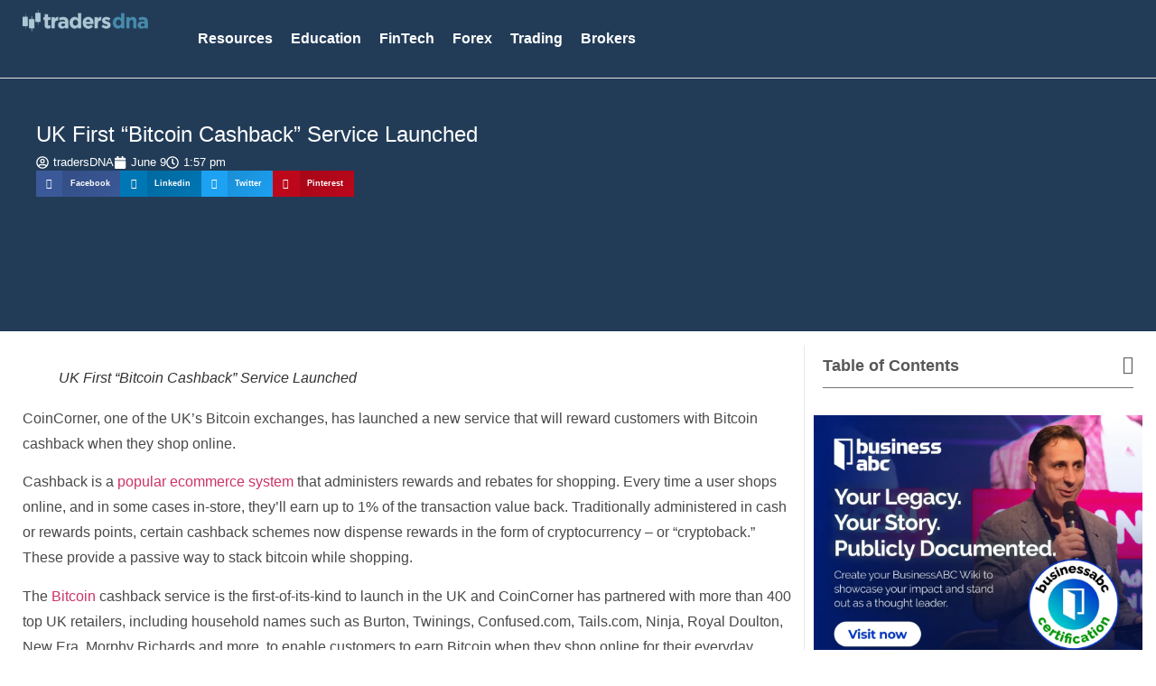

--- FILE ---
content_type: text/html; charset=UTF-8
request_url: https://www.tradersdna.com/uk-first-bitcoin-cashback-service-launched/
body_size: 36350
content:
<!doctype html><html lang="en-US"><head><script data-no-optimize="1">var litespeed_docref=sessionStorage.getItem("litespeed_docref");litespeed_docref&&(Object.defineProperty(document,"referrer",{get:function(){return litespeed_docref}}),sessionStorage.removeItem("litespeed_docref"));</script> <meta charset="UTF-8"><meta name="viewport" content="width=device-width, initial-scale=1"><link rel="profile" href="https://gmpg.org/xfn/11"><meta name='robots' content='index, follow, max-image-preview:large, max-snippet:-1, max-video-preview:-1' /><title>UK First “Bitcoin Cashback” Service Launched</title><meta name="description" content="CoinCorner, one of the UK’s Bitcoin exchanges, has launched a new service that will reward customers with Bitcoin cashback when they shop online" /><link rel="canonical" href="https://www.tradersdna.com/uk-first-bitcoin-cashback-service-launched/" /><meta property="og:locale" content="en_US" /><meta property="og:type" content="article" /><meta property="og:title" content="UK First “Bitcoin Cashback” Service Launched" /><meta property="og:description" content="CoinCorner, one of the UK’s Bitcoin exchanges, has launched a new service that will reward customers with Bitcoin cashback when they shop online" /><meta property="og:url" content="https://www.tradersdna.com/uk-first-bitcoin-cashback-service-launched/" /><meta property="og:site_name" content="tradersdna - resources for traders/investors for Forex, Stocks, Commodities, Bitcoin, Blockchain, Fintech and Forum" /><meta property="article:publisher" content="https://www.facebook.com/tradersdna/" /><meta property="article:published_time" content="2020-06-09T12:57:43+00:00" /><meta property="article:modified_time" content="2022-05-08T08:10:01+00:00" /><meta property="og:image" content="https://www.tradersdna.com/wp-content/uploads/2020/06/UK-First-“Bitcoin-Cashback”-Service-Launched.jpg" /><meta property="og:image:width" content="1000" /><meta property="og:image:height" content="646" /><meta property="og:image:type" content="image/jpeg" /><meta name="author" content="tradersDNA" /><meta name="twitter:card" content="summary_large_image" /><meta name="twitter:creator" content="@tradersdna" /><meta name="twitter:site" content="@tradersdna" /><meta name="twitter:label1" content="Written by" /><meta name="twitter:data1" content="tradersDNA" /><meta name="twitter:label2" content="Est. reading time" /><meta name="twitter:data2" content="4 minutes" /> <script type="application/ld+json" class="yoast-schema-graph">{"@context":"https://schema.org","@graph":[{"@type":"Article","@id":"https://www.tradersdna.com/uk-first-bitcoin-cashback-service-launched/#article","isPartOf":{"@id":"https://www.tradersdna.com/uk-first-bitcoin-cashback-service-launched/"},"author":{"name":"tradersDNA","@id":"https://www.tradersdna.com/#/schema/person/cef46329d8d0971f95b8414630c2714f"},"headline":"UK First “Bitcoin Cashback” Service Launched","datePublished":"2020-06-09T12:57:43+00:00","dateModified":"2022-05-08T08:10:01+00:00","mainEntityOfPage":{"@id":"https://www.tradersdna.com/uk-first-bitcoin-cashback-service-launched/"},"wordCount":754,"publisher":{"@id":"https://www.tradersdna.com/#organization"},"image":{"@id":"https://www.tradersdna.com/uk-first-bitcoin-cashback-service-launched/#primaryimage"},"thumbnailUrl":"https://www.tradersdna.com/wp-content/uploads/2020/06/UK-First-“Bitcoin-Cashback”-Service-Launched.jpg","keywords":["Bitcoin","Crypto","Cryptocurrencies"],"articleSection":["cryptocurrencies"],"inLanguage":"en-US"},{"@type":"WebPage","@id":"https://www.tradersdna.com/uk-first-bitcoin-cashback-service-launched/","url":"https://www.tradersdna.com/uk-first-bitcoin-cashback-service-launched/","name":"UK First “Bitcoin Cashback” Service Launched","isPartOf":{"@id":"https://www.tradersdna.com/#website"},"primaryImageOfPage":{"@id":"https://www.tradersdna.com/uk-first-bitcoin-cashback-service-launched/#primaryimage"},"image":{"@id":"https://www.tradersdna.com/uk-first-bitcoin-cashback-service-launched/#primaryimage"},"thumbnailUrl":"https://www.tradersdna.com/wp-content/uploads/2020/06/UK-First-“Bitcoin-Cashback”-Service-Launched.jpg","datePublished":"2020-06-09T12:57:43+00:00","dateModified":"2022-05-08T08:10:01+00:00","description":"CoinCorner, one of the UK’s Bitcoin exchanges, has launched a new service that will reward customers with Bitcoin cashback when they shop online","breadcrumb":{"@id":"https://www.tradersdna.com/uk-first-bitcoin-cashback-service-launched/#breadcrumb"},"inLanguage":"en-US","potentialAction":[{"@type":"ReadAction","target":["https://www.tradersdna.com/uk-first-bitcoin-cashback-service-launched/"]}]},{"@type":"ImageObject","inLanguage":"en-US","@id":"https://www.tradersdna.com/uk-first-bitcoin-cashback-service-launched/#primaryimage","url":"https://www.tradersdna.com/wp-content/uploads/2020/06/UK-First-“Bitcoin-Cashback”-Service-Launched.jpg","contentUrl":"https://www.tradersdna.com/wp-content/uploads/2020/06/UK-First-“Bitcoin-Cashback”-Service-Launched.jpg","width":1000,"height":646},{"@type":"BreadcrumbList","@id":"https://www.tradersdna.com/uk-first-bitcoin-cashback-service-launched/#breadcrumb","itemListElement":[{"@type":"ListItem","position":1,"name":"Home","item":"https://www.tradersdna.com/"},{"@type":"ListItem","position":2,"name":"UK First “Bitcoin Cashback” Service Launched"}]},{"@type":"WebSite","@id":"https://www.tradersdna.com/#website","url":"https://www.tradersdna.com/","name":"tradersdna - resources for traders/investors for Forex, Stocks, Commodities, Bitcoin, Blockchain, Fintech and Forum","description":"all in one portal for traders and investors","publisher":{"@id":"https://www.tradersdna.com/#organization"},"potentialAction":[{"@type":"SearchAction","target":{"@type":"EntryPoint","urlTemplate":"https://www.tradersdna.com/?s={search_term_string}"},"query-input":{"@type":"PropertyValueSpecification","valueRequired":true,"valueName":"search_term_string"}}],"inLanguage":"en-US"},{"@type":"Organization","@id":"https://www.tradersdna.com/#organization","name":"TradersDNA","url":"https://www.tradersdna.com/","logo":{"@type":"ImageObject","inLanguage":"en-US","@id":"https://www.tradersdna.com/#/schema/logo/image/","url":"https://www.tradersdna.com/wp-content/uploads/2022/04/logo-header-1-300x51-1.png","contentUrl":"https://www.tradersdna.com/wp-content/uploads/2022/04/logo-header-1-300x51-1.png","width":300,"height":51,"caption":"TradersDNA"},"image":{"@id":"https://www.tradersdna.com/#/schema/logo/image/"},"sameAs":["https://www.facebook.com/tradersdna/","https://x.com/tradersdna"]},{"@type":"Person","@id":"https://www.tradersdna.com/#/schema/person/cef46329d8d0971f95b8414630c2714f","name":"tradersDNA","image":{"@type":"ImageObject","inLanguage":"en-US","@id":"https://www.tradersdna.com/#/schema/person/image/","url":"https://www.tradersdna.com/wp-content/litespeed/avatar/7f5bd7c14018bd9e4eb003d7f6edcb1e.jpg?ver=1769592423","contentUrl":"https://www.tradersdna.com/wp-content/litespeed/avatar/7f5bd7c14018bd9e4eb003d7f6edcb1e.jpg?ver=1769592423","caption":"tradersDNA"},"description":"Tradersdna is a leading digital and social media platform for traders and investors. Tradersdna offers premiere resources for trading and investing education, digital resources for personal finance, market analysis and free trading guides. More about TradersDNA Features: What Does It Take to Become an Aggressive Trader? | Everything You Need to Know About White Label Trading Software | Advantages of Automated Forex Trading","url":"https://www.tradersdna.com/author/tradersdna/"}]}</script> <link rel="alternate" type="application/rss+xml" title="tradersdna - resources for traders/investors for Forex, Stocks, Commodities, Bitcoin, Blockchain, Fintech and Forum &raquo; Feed" href="https://www.tradersdna.com/feed/" /><link rel="alternate" type="application/rss+xml" title="tradersdna - resources for traders/investors for Forex, Stocks, Commodities, Bitcoin, Blockchain, Fintech and Forum &raquo; Comments Feed" href="https://www.tradersdna.com/comments/feed/" /><link rel="alternate" title="oEmbed (JSON)" type="application/json+oembed" href="https://www.tradersdna.com/wp-json/oembed/1.0/embed?url=https%3A%2F%2Fwww.tradersdna.com%2Fuk-first-bitcoin-cashback-service-launched%2F" /><link rel="alternate" title="oEmbed (XML)" type="text/xml+oembed" href="https://www.tradersdna.com/wp-json/oembed/1.0/embed?url=https%3A%2F%2Fwww.tradersdna.com%2Fuk-first-bitcoin-cashback-service-launched%2F&#038;format=xml" /><style id='wp-img-auto-sizes-contain-inline-css'>img:is([sizes=auto i],[sizes^="auto," i]){contain-intrinsic-size:3000px 1500px}
/*# sourceURL=wp-img-auto-sizes-contain-inline-css */</style><style id="litespeed-ccss">ul{box-sizing:border-box}:root{--wp-block-synced-color:#7a00df;--wp-block-synced-color--rgb:122,0,223;--wp-bound-block-color:var(--wp-block-synced-color);--wp-editor-canvas-background:#ddd;--wp-admin-theme-color:#007cba;--wp-admin-theme-color--rgb:0,124,186;--wp-admin-theme-color-darker-10:#006ba1;--wp-admin-theme-color-darker-10--rgb:0,107,160.5;--wp-admin-theme-color-darker-20:#005a87;--wp-admin-theme-color-darker-20--rgb:0,90,135;--wp-admin-border-width-focus:2px}:root{--wp--preset--font-size--normal:16px;--wp--preset--font-size--huge:42px}.screen-reader-text{border:0;clip-path:inset(50%);height:1px;margin:-1px;overflow:hidden;padding:0;position:absolute;width:1px;word-wrap:normal!important}html :where(img[class*=wp-image-]){height:auto;max-width:100%}:root{--wp--preset--aspect-ratio--square:1;--wp--preset--aspect-ratio--4-3:4/3;--wp--preset--aspect-ratio--3-4:3/4;--wp--preset--aspect-ratio--3-2:3/2;--wp--preset--aspect-ratio--2-3:2/3;--wp--preset--aspect-ratio--16-9:16/9;--wp--preset--aspect-ratio--9-16:9/16;--wp--preset--color--black:#000000;--wp--preset--color--cyan-bluish-gray:#abb8c3;--wp--preset--color--white:#ffffff;--wp--preset--color--pale-pink:#f78da7;--wp--preset--color--vivid-red:#cf2e2e;--wp--preset--color--luminous-vivid-orange:#ff6900;--wp--preset--color--luminous-vivid-amber:#fcb900;--wp--preset--color--light-green-cyan:#7bdcb5;--wp--preset--color--vivid-green-cyan:#00d084;--wp--preset--color--pale-cyan-blue:#8ed1fc;--wp--preset--color--vivid-cyan-blue:#0693e3;--wp--preset--color--vivid-purple:#9b51e0;--wp--preset--gradient--vivid-cyan-blue-to-vivid-purple:linear-gradient(135deg,rgb(6,147,227) 0%,rgb(155,81,224) 100%);--wp--preset--gradient--light-green-cyan-to-vivid-green-cyan:linear-gradient(135deg,rgb(122,220,180) 0%,rgb(0,208,130) 100%);--wp--preset--gradient--luminous-vivid-amber-to-luminous-vivid-orange:linear-gradient(135deg,rgb(252,185,0) 0%,rgb(255,105,0) 100%);--wp--preset--gradient--luminous-vivid-orange-to-vivid-red:linear-gradient(135deg,rgb(255,105,0) 0%,rgb(207,46,46) 100%);--wp--preset--gradient--very-light-gray-to-cyan-bluish-gray:linear-gradient(135deg,rgb(238,238,238) 0%,rgb(169,184,195) 100%);--wp--preset--gradient--cool-to-warm-spectrum:linear-gradient(135deg,rgb(74,234,220) 0%,rgb(151,120,209) 20%,rgb(207,42,186) 40%,rgb(238,44,130) 60%,rgb(251,105,98) 80%,rgb(254,248,76) 100%);--wp--preset--gradient--blush-light-purple:linear-gradient(135deg,rgb(255,206,236) 0%,rgb(152,150,240) 100%);--wp--preset--gradient--blush-bordeaux:linear-gradient(135deg,rgb(254,205,165) 0%,rgb(254,45,45) 50%,rgb(107,0,62) 100%);--wp--preset--gradient--luminous-dusk:linear-gradient(135deg,rgb(255,203,112) 0%,rgb(199,81,192) 50%,rgb(65,88,208) 100%);--wp--preset--gradient--pale-ocean:linear-gradient(135deg,rgb(255,245,203) 0%,rgb(182,227,212) 50%,rgb(51,167,181) 100%);--wp--preset--gradient--electric-grass:linear-gradient(135deg,rgb(202,248,128) 0%,rgb(113,206,126) 100%);--wp--preset--gradient--midnight:linear-gradient(135deg,rgb(2,3,129) 0%,rgb(40,116,252) 100%);--wp--preset--font-size--small:13px;--wp--preset--font-size--medium:20px;--wp--preset--font-size--large:36px;--wp--preset--font-size--x-large:42px;--wp--preset--spacing--20:0.44rem;--wp--preset--spacing--30:0.67rem;--wp--preset--spacing--40:1rem;--wp--preset--spacing--50:1.5rem;--wp--preset--spacing--60:2.25rem;--wp--preset--spacing--70:3.38rem;--wp--preset--spacing--80:5.06rem;--wp--preset--shadow--natural:6px 6px 9px rgba(0, 0, 0, 0.2);--wp--preset--shadow--deep:12px 12px 50px rgba(0, 0, 0, 0.4);--wp--preset--shadow--sharp:6px 6px 0px rgba(0, 0, 0, 0.2);--wp--preset--shadow--outlined:6px 6px 0px -3px rgb(255, 255, 255), 6px 6px rgb(0, 0, 0);--wp--preset--shadow--crisp:6px 6px 0px rgb(0, 0, 0)}:root{--wp--style--global--content-size:800px;--wp--style--global--wide-size:1200px}:where(body){margin:0}:root{--wp--style--block-gap:24px}body{padding-top:0;padding-right:0;padding-bottom:0;padding-left:0}a:where(:not(.wp-element-button)){text-decoration:underline}html{line-height:1.15;-webkit-text-size-adjust:100%}*,:after,:before{box-sizing:border-box}body{background-color:#fff;color:#333;font-family:-apple-system,BlinkMacSystemFont,Segoe UI,Roboto,Helvetica Neue,Arial,Noto Sans,sans-serif,Apple Color Emoji,Segoe UI Emoji,Segoe UI Symbol,Noto Color Emoji;font-size:1rem;font-weight:400;line-height:1.5;margin:0;-webkit-font-smoothing:antialiased;-moz-osx-font-smoothing:grayscale}h1,h2,h3{color:inherit;font-family:inherit;font-weight:500;line-height:1.2;margin-block-end:1rem;margin-block-start:.5rem}h1{font-size:2.5rem}h2{font-size:2rem}h3{font-size:1.75rem}p{margin-block-end:.9rem;margin-block-start:0}a{background-color:#fff0;color:#c36;text-decoration:none}img{border-style:none;height:auto;max-width:100%}label{display:inline-block;line-height:1;vertical-align:middle}button,input{font-family:inherit;font-size:1rem;line-height:1.5;margin:0}input[type=search]{border:1px solid #666;border-radius:3px;padding:.5rem 1rem;width:100%}button,input{overflow:visible}button{text-transform:none}[type=submit],button{-webkit-appearance:button;width:auto}[type=submit],button{background-color:#fff0;border:1px solid #c36;border-radius:3px;color:#c36;display:inline-block;font-size:1rem;font-weight:400;padding:.5rem 1rem;text-align:center;white-space:nowrap}[type=search]{-webkit-appearance:textfield;outline-offset:-2px}[type=search]::-webkit-search-decoration{-webkit-appearance:none}::-webkit-file-upload-button{-webkit-appearance:button;font:inherit}li,ul{background:#fff0;border:0;font-size:100%;margin-block-end:0;margin-block-start:0;outline:0;vertical-align:baseline}.screen-reader-text{clip:rect(1px,1px,1px,1px);height:1px;overflow:hidden;position:absolute!important;width:1px;word-wrap:normal!important}:root{--direction-multiplier:1}.elementor-screen-only,.screen-reader-text{height:1px;margin:-1px;overflow:hidden;padding:0;position:absolute;top:-10000em;width:1px;clip:rect(0,0,0,0);border:0}.elementor *,.elementor :after,.elementor :before{box-sizing:border-box}.elementor a{box-shadow:none;text-decoration:none}.elementor img{border:none;border-radius:0;box-shadow:none;height:auto;max-width:100%}.elementor-element{--flex-direction:initial;--flex-wrap:initial;--justify-content:initial;--align-items:initial;--align-content:initial;--gap:initial;--flex-basis:initial;--flex-grow:initial;--flex-shrink:initial;--order:initial;--align-self:initial;align-self:var(--align-self);flex-basis:var(--flex-basis);flex-grow:var(--flex-grow);flex-shrink:var(--flex-shrink);order:var(--order)}.elementor-element:where(.e-con-full,.elementor-widget){align-content:var(--align-content);align-items:var(--align-items);flex-direction:var(--flex-direction);flex-wrap:var(--flex-wrap);gap:var(--row-gap) var(--column-gap);justify-content:var(--justify-content)}:root{--page-title-display:block}.elementor-page-title{display:var(--page-title-display)}.elementor-widget{position:relative}.elementor-widget:not(:last-child){margin-block-end:var(--kit-widget-spacing,20px)}@media (prefers-reduced-motion:no-preference){html{scroll-behavior:smooth}}.e-con{--border-radius:0;--border-top-width:0px;--border-right-width:0px;--border-bottom-width:0px;--border-left-width:0px;--border-style:initial;--border-color:initial;--container-widget-width:100%;--container-widget-height:initial;--container-widget-flex-grow:0;--container-widget-align-self:initial;--content-width:min(100%,var(--container-max-width,1140px));--width:100%;--min-height:initial;--height:auto;--text-align:initial;--margin-top:0px;--margin-right:0px;--margin-bottom:0px;--margin-left:0px;--padding-top:var(--container-default-padding-top,10px);--padding-right:var(--container-default-padding-right,10px);--padding-bottom:var(--container-default-padding-bottom,10px);--padding-left:var(--container-default-padding-left,10px);--position:relative;--z-index:revert;--overflow:visible;--gap:var(--widgets-spacing,20px);--row-gap:var(--widgets-spacing-row,20px);--column-gap:var(--widgets-spacing-column,20px);--overlay-mix-blend-mode:initial;--overlay-opacity:1;--e-con-grid-template-columns:repeat(3,1fr);--e-con-grid-template-rows:repeat(2,1fr);border-radius:var(--border-radius);height:var(--height);min-height:var(--min-height);min-width:0;overflow:var(--overflow);position:var(--position);width:var(--width);z-index:var(--z-index);--flex-wrap-mobile:wrap}.e-con{--margin-block-start:var(--margin-top);--margin-block-end:var(--margin-bottom);--margin-inline-start:var(--margin-left);--margin-inline-end:var(--margin-right);--padding-inline-start:var(--padding-left);--padding-inline-end:var(--padding-right);--padding-block-start:var(--padding-top);--padding-block-end:var(--padding-bottom);--border-block-start-width:var(--border-top-width);--border-block-end-width:var(--border-bottom-width);--border-inline-start-width:var(--border-left-width);--border-inline-end-width:var(--border-right-width)}.e-con{margin-block-end:var(--margin-block-end);margin-block-start:var(--margin-block-start);margin-inline-end:var(--margin-inline-end);margin-inline-start:var(--margin-inline-start);padding-inline-end:var(--padding-inline-end);padding-inline-start:var(--padding-inline-start)}.e-con.e-flex{--flex-direction:column;--flex-basis:auto;--flex-grow:0;--flex-shrink:1;flex:var(--flex-grow) var(--flex-shrink) var(--flex-basis)}.e-con-full,.e-con>.e-con-inner{padding-block-end:var(--padding-block-end);padding-block-start:var(--padding-block-start);text-align:var(--text-align)}.e-con-full.e-flex,.e-con.e-flex>.e-con-inner{flex-direction:var(--flex-direction)}.e-con,.e-con>.e-con-inner{display:var(--display)}.e-con-boxed.e-flex{align-content:normal;align-items:normal;flex-direction:column;flex-wrap:nowrap;justify-content:normal}.e-con-boxed{gap:initial;text-align:initial}.e-con.e-flex>.e-con-inner{align-content:var(--align-content);align-items:var(--align-items);align-self:auto;flex-basis:auto;flex-grow:1;flex-shrink:1;flex-wrap:var(--flex-wrap);justify-content:var(--justify-content)}.e-con>.e-con-inner{gap:var(--row-gap) var(--column-gap);height:100%;margin:0 auto;max-width:var(--content-width);padding-inline-end:0;padding-inline-start:0;width:100%}:is(.elementor-section-wrap,[data-elementor-id])>.e-con{--margin-left:auto;--margin-right:auto;max-width:min(100%,var(--width))}.e-con .elementor-widget.elementor-widget{margin-block-end:0}.e-con:before{border-block-end-width:var(--border-block-end-width);border-block-start-width:var(--border-block-start-width);border-color:var(--border-color);border-inline-end-width:var(--border-inline-end-width);border-inline-start-width:var(--border-inline-start-width);border-radius:var(--border-radius);border-style:var(--border-style);content:var(--background-overlay);display:block;height:max(100% + var(--border-top-width) + var(--border-bottom-width),100%);left:calc(0px - var(--border-left-width));mix-blend-mode:var(--overlay-mix-blend-mode);opacity:var(--overlay-opacity);position:absolute;top:calc(0px - var(--border-top-width));width:max(100% + var(--border-left-width) + var(--border-right-width),100%)}.e-con .elementor-widget{min-width:0}.e-con>.elementor-widget>.elementor-widget-container{height:100%}.elementor.elementor .e-con>.elementor-widget{max-width:100%}.e-con .elementor-widget:not(:last-child){--kit-widget-spacing:0px}@media (max-width:767px){.e-con.e-flex{--width:100%;--flex-wrap:var(--flex-wrap-mobile)}}.elementor-heading-title{line-height:1;margin:0;padding:0}@media (max-width:767px){.elementor .elementor-hidden-mobile{display:none}}@media (min-width:768px) and (max-width:1024px){.elementor .elementor-hidden-tablet{display:none}}@media (min-width:1025px) and (max-width:99999px){.elementor .elementor-hidden-desktop{display:none}}.elementor-kit-50395{--e-global-color-primary:#6EC1E4;--e-global-color-secondary:#54595F;--e-global-color-text:#7A7A7A;--e-global-color-accent:#61CE70;--e-global-typography-primary-font-family:"Roboto";--e-global-typography-primary-font-weight:600;--e-global-typography-secondary-font-family:"Roboto Slab";--e-global-typography-secondary-font-weight:400;--e-global-typography-text-font-family:"Roboto";--e-global-typography-text-font-weight:400;--e-global-typography-accent-font-family:"Roboto";--e-global-typography-accent-font-weight:500}.e-con{--container-max-width:1140px}.elementor-widget:not(:last-child){margin-block-end:20px}.elementor-element{--widgets-spacing:20px 20px;--widgets-spacing-row:20px;--widgets-spacing-column:20px}@media (max-width:1024px){.e-con{--container-max-width:1024px}}@media (max-width:767px){.e-con{--container-max-width:767px}}.sr-only{border:0!important;clip:rect(1px,1px,1px,1px)!important;clip-path:inset(50%)!important;height:1px!important;margin:-1px!important;overflow:hidden!important;padding:0!important;position:absolute!important;width:1px!important;white-space:nowrap!important}.sr-only{border:0!important;clip:rect(1px,1px,1px,1px)!important;clip-path:inset(50%)!important;height:1px!important;margin:-1px!important;overflow:hidden!important;padding:0!important;position:absolute!important;width:1px!important;white-space:nowrap!important}.eael-simple-menu-container{min-height:50px}.eael-simple-menu-container{background-color:#54595f}.eael-simple-menu-container .eael-simple-menu-toggle{position:absolute;top:0;right:0;height:100%;padding-top:0;padding-bottom:0;padding-left:15px;padding-right:15px;background-color:#000;color:#fff;border:none;border-radius:0;outline:none;display:block;border-color:#333}.eael-simple-menu-container .eael-simple-menu{margin:0;padding:0;list-style:none}.eael-simple-menu-container .eael-simple-menu:after{content:"";display:table;clear:both}.eael-simple-menu-container .eael-simple-menu a{text-decoration:none;outline:none;-webkit-box-shadow:none;box-shadow:none}.eael-simple-menu-container .eael-simple-menu li a{font-size:14px;font-weight:400;line-height:50px;text-align:center;color:#fff;padding-left:20px;padding-right:20px}.eael-simple-menu-container .eael-simple-menu.eael-simple-menu-horizontal li{position:relative;float:left;display:inline-block;padding-top:0;padding-bottom:0}.eael-simple-menu-container .eael-simple-menu.eael-simple-menu-horizontal li a{display:inline-block}.eael-simple-menu-container.preset-1{background-color:#4e36a3}.eael-simple-menu-container.preset-1 .eael-simple-menu li>a{color:#fff}.eael-simple-menu-container .eael-simple-menu-toggle{display:none}.eael-simple-menu-container .eael-simple-menu-toggle svg{width:35px;height:auto}.elementor-widget-image{text-align:center}.elementor-widget-image a{display:inline-block}.elementor-widget-image img{display:inline-block;vertical-align:middle}[class^="ep-icon-"]{font-family:"element-pack"!important;speak:never;font-style:normal;font-weight:400;font-variant:normal;text-transform:none;line-height:1;-webkit-font-smoothing:antialiased;-moz-osx-font-smoothing:grayscale}.ep-icon-facebook:before{content:""}.ep-icon-twitter:before{content:""}.ep-icon-linkedin:before{content:""}.ep-icon-pinterest:before{content:""}.bdt-search{display:inline-block;position:relative;max-width:100%;margin:0}.bdt-search-input::-webkit-search-cancel-button,.bdt-search-input::-webkit-search-decoration{-webkit-appearance:none}.bdt-search-input::-moz-placeholder{opacity:1}.bdt-search-input{box-sizing:border-box;margin:0;border-radius:0;font:inherit;overflow:visible;-webkit-appearance:none;vertical-align:middle;width:100%;border:none;color:#666}.bdt-search-navbar{width:240px}.bdt-search-navbar .bdt-search-input{height:40px;padding-left:10px;padding-right:10px;background:#fff}.bdt-search-toggle{color:#999}.bdt-drop{display:none;position:absolute;z-index:1020;--bdt-position-offset:20px;--bdt-position-viewport-offset:15px;box-sizing:border-box;width:300px}:root{--bdt-leader-fill-content:.}[class*="bdt-width"]{box-sizing:border-box;width:100%;max-width:100%}.bdt-padding-small{padding:15px}:root{--bdt-position-margin-offset:.0001px}.bdt-position-relative{position:relative!important}*{--bdt-inverse:initial}[class*=" elementor-widget-bdt-"] svg.e-font-icon-svg{height:1em;width:1em}[class*="bdt-"] *,[class*="bdt-"] *::before,[class*="bdt-"] *::after{box-sizing:border-box}.elementor-widget-bdt-search .bdt-search{display:inline-block}.elementor-widget-bdt-search .bdt-search .bdt-position-relative{overflow:hidden}.elementor-widget-bdt-search .bdt-search .bdt-search-input{border:0 solid #fff0;height:44px;width:100%}.bdt-search-toggle{display:inline-flex}.bdt-search-toggle svg{width:1em;height:1em}.elementor-item:after,.elementor-item:before{display:block;position:absolute}.elementor-item:not(:hover):not(:focus):not(.elementor-item-active):not(.highlighted):after,.elementor-item:not(:hover):not(:focus):not(.elementor-item-active):not(.highlighted):before{opacity:0}.e--pointer-underline .elementor-item:after,.e--pointer-underline .elementor-item:before{background-color:#3f444b;height:3px;left:0;width:100%;z-index:2}.e--pointer-underline .elementor-item:after{bottom:0;content:""}.elementor-nav-menu--main .elementor-nav-menu a{padding:13px 20px}.elementor-nav-menu--layout-horizontal{display:flex}.elementor-nav-menu--layout-horizontal .elementor-nav-menu{display:flex;flex-wrap:wrap}.elementor-nav-menu--layout-horizontal .elementor-nav-menu a{flex-grow:1;white-space:nowrap}.elementor-nav-menu--layout-horizontal .elementor-nav-menu>li{display:flex}.elementor-nav-menu--layout-horizontal .elementor-nav-menu>li:not(:first-child)>a{margin-inline-start:var(--e-nav-menu-horizontal-menu-item-margin)}.elementor-nav-menu--layout-horizontal .elementor-nav-menu>li:not(:last-child)>a{margin-inline-end:var(--e-nav-menu-horizontal-menu-item-margin)}.elementor-nav-menu--layout-horizontal .elementor-nav-menu>li:not(:last-child):after{align-self:center;border-color:var(--e-nav-menu-divider-color,#000);border-left-style:var(--e-nav-menu-divider-style,solid);border-left-width:var(--e-nav-menu-divider-width,2px);content:var(--e-nav-menu-divider-content,none);height:var(--e-nav-menu-divider-height,35%)}.elementor-widget-nav-menu .elementor-widget-container{display:flex;flex-direction:column}.elementor-nav-menu{position:relative;z-index:2}.elementor-nav-menu:after{clear:both;content:" ";display:block;font:0/0 serif;height:0;overflow:hidden;visibility:hidden}.elementor-nav-menu,.elementor-nav-menu li{display:block;line-height:normal;list-style:none;margin:0;padding:0}.elementor-nav-menu a,.elementor-nav-menu li{position:relative}.elementor-nav-menu li{border-width:0}.elementor-nav-menu a{align-items:center;display:flex}.elementor-nav-menu a{line-height:20px;padding:10px 20px}.elementor-menu-toggle{align-items:center;background-color:rgb(0 0 0/.05);border:0 solid;border-radius:3px;color:#33373d;display:flex;font-size:var(--nav-menu-icon-size,22px);justify-content:center;padding:.25em}.elementor-menu-toggle:not(.elementor-active) .elementor-menu-toggle__icon--close{display:none}.elementor-menu-toggle .e-font-icon-svg{fill:#33373d;height:1em;width:1em}.elementor-menu-toggle svg{height:auto;width:1em;fill:var(--nav-menu-icon-color,currentColor)}.elementor-nav-menu--dropdown{background-color:#fff;font-size:13px}.elementor-nav-menu--dropdown.elementor-nav-menu__container{margin-top:10px;overflow-x:hidden;overflow-y:auto;transform-origin:top}.elementor-nav-menu--dropdown a{color:#33373d}.elementor-nav-menu--toggle{--menu-height:100vh}.elementor-nav-menu--toggle .elementor-menu-toggle:not(.elementor-active)+.elementor-nav-menu__container{max-height:0;overflow:hidden;transform:scaleY(0)}@media (max-width:1024px){.elementor-nav-menu--dropdown-tablet .elementor-nav-menu--main{display:none}}@media (min-width:1025px){.elementor-nav-menu--dropdown-tablet .elementor-menu-toggle,.elementor-nav-menu--dropdown-tablet .elementor-nav-menu--dropdown{display:none}.elementor-nav-menu--dropdown-tablet nav.elementor-nav-menu--dropdown.elementor-nav-menu__container{overflow-y:hidden}}.elementor-widget-search{--e-search-white:#fff;--e-search-light-grey:#cdcdcd;--e-search-medium-grey:#515962;--e-search-dark-grey:#2d2d2d;--e-search-black:#000;--e-search-dark-red:#c36;--e-search-dark-purple:#336;--e-search-input-color:var(--e-search-medium-grey);--e-search-input-border-color:var(--e-search-light-grey);--e-search-input-border-radius:0;--e-search-input-gap:4px;--e-search-input-padding:16px;--e-search-input-padding-inline-start:16px;--e-search-input-padding-inline-end:16px;--e-search-input-padding-block-start:16px;--e-search-input-padding-block-end:16px;--e-search-placeholder-color:var(--e-search-medium-grey);--e-search-icon-label-color:var(--e-search-medium-grey);--e-search-icon-label-size:24px;--e-search-icon-label-absolute-width:initial;--e-search-icon-clear-color:var(--e-search-light-grey);--e-search-icon-clear-size:12px;--e-search-icon-clear-absolute-width:initial;--e-search-submit-color:var(--e-search-white);--e-search-submit-background-color:var(--e-search-dark-grey);--e-search-submit-border-color:none;--e-search-submit-border-type:none;--e-search-submit-border-radius:0;--e-search-submit-border-width:0px;--e-search-submit-padding:24px;--e-search-submit-margin-inline-start:8px;--e-search-submit-button-width:initial;--e-search-submit-button-flex-direction:row;--e-search-pagination-numbers-padding-left:8px;--e-search-pagination-numbers-padding-right:8px;--e-search-icon-submit-color:var(--e-search-white);--e-search-submit-icon-gap:8px;--e-search-submit-icon-margin-inline-start:0px;--e-search-submit-icon-margin-inline-end:var(--e-search-submit-icon-gap);--e-search-icon-submit-size:24px;--e-search-results-background-color:var(--e-search-white);--e-search-results-border-color:var(--e-search-light-grey);--e-search-results-border-type:solid;--e-search-results-border-width:1px;--e-search-results-border-radius:0px;--e-search-results-padding:16px;--e-search-results-width:100%;--e-search-results-columns:1;--e-search-results-max-height:initial;--e-search-input-and-results-gap:8px;--e-search-loop-item-equal-height:initial;--e-search-results-grid-auto-rows:initial;--e-search-results-inset-inline-start:initial;--e-search-results-inset-inline-end:initial;--e-search-results-transform:initial;--e-search-results-default-gap:16px;--e-search-results-column-gap:var(--e-search-results-default-gap);--e-search-results-row-gap:var(--e-search-results-default-gap);--e-search-pagination-inset-inline-start:initial;--e-search-pagination-inline-end:initial;--e-search-pagination-transform:initial;--e-search-pagination-border-radius:0px;--e-search-pagination-background-color:var(--e-search-black);--e-search-pagination-text-align:center;--e-search-pagination-justify-content:center;--e-search-pagination-color:var(--e-search-dark-red);--e-search-pagination-hover:var(--e-search-dark-purple);--e-search-pagination-current:var(--e-search-black);--e-search-pagination-page-numbers-gap:10px;--e-search-pagination-block-end-spacing:0px;--e-search-pagination-block-start-spacing:0px;--e-search-pagination-vertical-position:column;--e-search-nothing-found-padding-block-start:0;--e-search-nothing-found-padding-block-end:0;--e-search-nothing-found-results-columns:1;--e-search-nothing-found-message-color:var(--e-search-medium-grey);--e-search-nothing-found-message-alignment:center;--e-search-loader-icon-color:var(--e-search-black);--e-search-loader-icon-size:34px}.elementor-widget-search .e-search-form{display:flex}.elementor-widget-search .e-search-label{display:flex;position:relative;z-index:10}.elementor-widget-search .e-search-label>svg{inset-block-start:50%;inset-inline-start:var(--e-search-input-padding-inline-start);position:absolute;transform:translateY(-50%)}.elementor-widget-search .e-search-label>svg:is(svg){fill:var(--e-search-icon-label-color);height:var(--e-search-icon-label-size);width:auto}.elementor-widget-search .e-search-input-wrapper{display:flex;flex:1;flex-direction:column;position:relative}.elementor-widget-search .e-search-input-wrapper>svg{inset-block-start:50%;inset-inline-end:var(--e-search-input-padding-inline-end);position:absolute;transform:translateY(-50%)}.elementor-widget-search .e-search-input-wrapper>svg:is(svg){fill:var(--e-search-icon-clear-color);height:var(--e-search-icon-clear-size);width:auto}.elementor-widget-search .e-search-input{--e-search-icons-min-height:max(var(--e-search-icon-clear-size),var(--e-search-icon-label-size));border-color:var(--e-search-input-border-color);border-radius:var(--e-search-input-border-radius);color:var(--e-search-input-color);height:100%;min-height:calc(var(--e-search-input-padding-block-end) + var(--e-search-input-padding-block-start) + var(--e-search-icons-min-height));padding-block-end:var(--e-search-input-padding-block-end);padding-block-start:var(--e-search-input-padding-block-start);padding-inline-end:calc(var(--e-search-input-padding-inline-end) + var(--e-search-icon-clear-absolute-width) + var(--e-search-input-gap));padding-inline-start:calc(var(--e-search-input-padding-inline-start) + var(--e-search-icon-label-absolute-width) + var(--e-search-input-gap))}.elementor-widget-search .e-search-input::-moz-placeholder{color:var(--e-search-placeholder-color)}.elementor-widget-search .e-search-input::-ms-clear,.elementor-widget-search .e-search-input::-ms-reveal{display:none;height:0;width:0}.elementor-widget-search .e-search-input::-webkit-search-cancel-button,.elementor-widget-search .e-search-input::-webkit-search-decoration,.elementor-widget-search .e-search-input::-webkit-search-results-button,.elementor-widget-search .e-search-input::-webkit-search-results-decoration{display:none}.elementor-widget-search .e-search-results-container{background-color:var(--e-search-results-background-color);border-radius:var(--e-search-results-border-radius);display:flex;height:-moz-fit-content;height:fit-content;inset-block-start:calc(100% + var(--e-search-input-and-results-gap));inset-inline-end:var(--e-search-results-inset-inline-end);inset-inline-start:var(--e-search-results-inset-inline-start);position:absolute;transform:var(--e-search-results-transform);width:var(--e-search-results-width);z-index:2000}.elementor-widget-search .e-search-results-container>div{border:var(--e-search-results-border-type) var(--e-search-results-border-width) var(--e-search-results-border-color);border-radius:var(--e-search-results-border-radius);max-height:var(--e-search-results-max-height);overflow:auto;padding:var(--e-search-results-padding);width:100%}.elementor-widget-search .e-search-results-container>div:empty{display:none}.elementor-widget-search .e-search-results{display:none}.elementor-widget-search .e-search-loader svg{display:flex;width:var(--e-search-loader-icon-size);fill:var(--e-search-loader-icon-color);animation:rotate 4s linear infinite;margin:0 auto;transform:rotate(45deg)}.elementor-widget-search .e-search .e-search-submit{align-items:center;background-color:var(--e-search-submit-background-color);border-color:var(--e-search-submit-border-color);border-radius:var(--e-search-submit-border-radius);border-style:var(--e-search-submit-border-type);border-width:var(--e-search-submit-border-width);color:var(--e-search-submit-color);display:flex;flex-direction:var(--e-search-submit-button-flex-direction);font-size:var(--e-search-form-submit-icon-size);margin-inline-start:var(--e-search-submit-margin-inline-start);padding:var(--e-search-submit-padding);width:var(--e-search-submit-button-width)}.elementor-widget-search .hidden{opacity:0;visibility:hidden}.elementor-widget-search .hide-loader .e-search-loader{display:none}.elementor-widget-search .hide-loader .e-search-results{display:flex;flex-direction:var(--e-search-pagination-vertical-position)}@keyframes rotate{0%{transform:rotate(0deg)}to{transform:rotate(1turn)}}.bdt-post-list div#bdt-loading-image{position:absolute;left:0;top:0;height:100%;width:100%;display:flex;justify-content:center;align-items:center;background-color:#fff0;background-image:radial-gradient(at center center,#FFFFFF 0%,#ffffffeb 100%)}.bdt-post-list .bdt-circle-border{width:100px;height:100px;padding:3px;display:flex;justify-content:center;align-items:center;border-radius:50%;background:#1e87f0;background:linear-gradient(0deg,rgb(63 249 220/.1) 33%,#1e87f0 100%);animation:spin .8s linear 0s infinite}.bdt-post-list .bdt-circle-core{width:100%;height:100%;background-color:#fff;border-radius:50%}.elementor-icon-list-items .elementor-icon-list-item .elementor-icon-list-text{display:inline-block}.elementor-widget .elementor-icon-list-items.elementor-inline-items{display:flex;flex-wrap:wrap;margin-inline:-8px}.elementor-widget .elementor-icon-list-items.elementor-inline-items .elementor-inline-item{word-break:break-word}.elementor-widget .elementor-icon-list-items.elementor-inline-items .elementor-icon-list-item{margin-inline:8px}.elementor-widget .elementor-icon-list-items.elementor-inline-items .elementor-icon-list-item:after{border-width:0;border-inline-start-width:1px;border-style:solid;height:100%;inset-inline-end:-8px;inset-inline-start:auto;position:relative;width:auto}.elementor-widget .elementor-icon-list-items{list-style-type:none;margin:0;padding:0}.elementor-widget .elementor-icon-list-item{margin:0;padding:0;position:relative}.elementor-widget .elementor-icon-list-item:after{inset-block-end:0;position:absolute;width:100%}.elementor-widget .elementor-icon-list-item,.elementor-widget .elementor-icon-list-item a{align-items:var(--icon-vertical-align,center);display:flex;font-size:inherit}.elementor-widget .elementor-icon-list-icon+.elementor-icon-list-text{align-self:center;padding-inline-start:5px}.elementor-widget .elementor-icon-list-icon{display:flex;inset-block-start:var(--icon-vertical-offset,initial);position:relative}.elementor-widget .elementor-icon-list-icon svg{height:var(--e-icon-list-icon-size,1em);width:var(--e-icon-list-icon-size,1em)}.elementor-widget:not(.elementor-align-end) .elementor-icon-list-item:after{inset-inline-start:0}.elementor-widget:not(.elementor-align-start) .elementor-icon-list-item:after{inset-inline-end:0}@media (min-width:-1){.elementor-widget:not(.elementor-widescreen-align-end) .elementor-icon-list-item:after{inset-inline-start:0}.elementor-widget:not(.elementor-widescreen-align-start) .elementor-icon-list-item:after{inset-inline-end:0}}@media (max-width:-1){.elementor-widget:not(.elementor-laptop-align-end) .elementor-icon-list-item:after{inset-inline-start:0}.elementor-widget:not(.elementor-laptop-align-start) .elementor-icon-list-item:after{inset-inline-end:0}.elementor-widget:not(.elementor-tablet_extra-align-end) .elementor-icon-list-item:after{inset-inline-start:0}.elementor-widget:not(.elementor-tablet_extra-align-start) .elementor-icon-list-item:after{inset-inline-end:0}}@media (max-width:1024px){.elementor-widget:not(.elementor-tablet-align-end) .elementor-icon-list-item:after{inset-inline-start:0}.elementor-widget:not(.elementor-tablet-align-start) .elementor-icon-list-item:after{inset-inline-end:0}}@media (max-width:-1){.elementor-widget:not(.elementor-mobile_extra-align-end) .elementor-icon-list-item:after{inset-inline-start:0}.elementor-widget:not(.elementor-mobile_extra-align-start) .elementor-icon-list-item:after{inset-inline-end:0}}@media (max-width:767px){.elementor-widget:not(.elementor-mobile-align-end) .elementor-icon-list-item:after{inset-inline-start:0}.elementor-widget:not(.elementor-mobile-align-start) .elementor-icon-list-item:after{inset-inline-end:0}}.elementor .elementor-element ul.elementor-icon-list-items{padding:0}.bdt-ss-btns-style-gradient .bdt-social-share-text{padding-left:.9em}.bdt-ss-btns-style-gradient .bdt-social-share{color:#fff}.bdt-ss-btn{overflow:hidden;font-size:10px;display:flex;align-items:center;justify-content:flex-start;height:4.2em}.bdt-ss-icon{display:flex;align-self:stretch;justify-content:center;align-items:center;width:4.2em;position:relative}.bdt-ss-icon i{font-size:1.5em}.bdt-social-share-text{font-size:1.3em;padding-right:1.3em;align-self:stretch;flex-grow:1;align-items:center;display:flex;font-weight:100}.bdt-social-share-title{font-weight:700;flex-shrink:0}.bdt-ss-btns-color-original.bdt-ss-btns-style-gradient .bdt-ss-facebook{background-color:#3b5998}.bdt-ss-btns-color-original.bdt-ss-btns-style-gradient .bdt-ss-linkedin{background-color:#0077b5}.bdt-ss-btns-color-original.bdt-ss-btns-style-gradient .bdt-ss-twitter{background-color:#1DA1F2}.bdt-ss-btns-color-original.bdt-ss-btns-style-gradient .bdt-ss-pinterest{background-color:#bd081c}.bdt-ss-btns-style-gradient .bdt-social-share-text{background:linear-gradient(135deg,rgb(0 0 0/.12) 0%,#fff0 100%)}.uael-separator{display:inline-block}.uael-separator-parent{line-height:0}.uael-separator{display:inline-block}.uael-toc-header{display:table;width:100%;margin-bottom:18px}.uael-toc-heading,.uael-toc-switch{display:table-cell;text-align:left;vertical-align:middle}.uael-toc-switch .uael-icon::before{content:"";font-size:20px;height:20px;width:20px;line-height:20px;text-align:center}.uael-toc-switch{text-align:right}.uael-toc-wrapper{display:inline-block;padding:25px;min-width:100%}.uael-toc-switch{margin-left:15px}.uael-toc-heading{font-size:25px}.uael-toc-content-wrapper{font-size:16px}.uael-toc-empty-note{display:none}.elementor-element.elementor-widget-uael-table-of-contents .uael-toc-switch,.elementor-element.elementor-widget-uael-table-of-contents .uael-toc-wrapper{color:inherit}.elementor-element.elementor-widget-uael-table-of-contents{background-color:inherit}.uael-toc-toggle-content{display:block}.uael-toc-list{margin:0}.uael-toc-toggle-content .uael-toc-list-disc{margin-left:16px}.uael-toc-header{margin-bottom:20px}.uael-toc-wrapper .uael-separator{margin-bottom:20px;width:100%}input::-webkit-inner-spin-button,input::-webkit-outer-spin-button{-webkit-appearance:none;-moz-appearance:none;appearance:none;margin:0}@media (max-width:480px){*{-ms-text-size-adjust:100%;text-size-adjust:100%}}.fa{-moz-osx-font-smoothing:grayscale;-webkit-font-smoothing:antialiased;display:inline-block;font-style:normal;font-variant:normal;text-rendering:auto;line-height:1}.fa-fw{text-align:center;width:1.25em}.sr-only{border:0;clip:rect(0,0,0,0);height:1px;margin:-1px;overflow:hidden;padding:0;position:absolute;width:1px}.fa{font-family:"Font Awesome 5 Free";font-weight:900}.elementor-51359 .elementor-element.elementor-element-1b223413{--display:flex;--flex-direction:row;--container-widget-width:initial;--container-widget-height:100%;--container-widget-flex-grow:1;--container-widget-align-self:stretch;--flex-wrap-mobile:wrap;--gap:0px 0px;--row-gap:0px;--column-gap:0px}.elementor-51359 .elementor-element.elementor-element-1b223413:not(.elementor-motion-effects-element-type-background){background-color:#223C58}.elementor-51359 .elementor-element.elementor-element-50aecc8a{--display:flex;--flex-direction:column;--container-widget-width:100%;--container-widget-height:initial;--container-widget-flex-grow:0;--container-widget-align-self:initial;--flex-wrap-mobile:wrap}.elementor-51359 .elementor-element.elementor-element-50aecc8a.e-con{--flex-grow:0;--flex-shrink:0}.elementor-widget-eael-simple-menu .eael-simple-menu>li>a{font-family:var(--e-global-typography-primary-font-family),Sans-serif;font-weight:var(--e-global-typography-primary-font-weight)}.elementor-51359 .elementor-element.elementor-element-6fddbe3 .eael-simple-menu>li>a{font-family:"intertrader",Sans-serif;font-weight:600}.elementor-51359 .elementor-element.elementor-element-6fddbe3 .eael-simple-menu li>a{background-color:#223C58}.elementor-51359 .elementor-element.elementor-element-6fddbe3 .eael-simple-menu-container .eael-simple-menu-toggle{background-color:#0000}.elementor-51359 .elementor-element.elementor-element-6fddbe3 .eael-simple-menu-container .eael-simple-menu-toggle svg{width:16px;fill:#fff}.elementor-51359 .elementor-element.elementor-element-6e8be3a3{--display:flex;--flex-direction:column;--container-widget-width:100%;--container-widget-height:initial;--container-widget-flex-grow:0;--container-widget-align-self:initial;--flex-wrap-mobile:wrap}.elementor-51359 .elementor-element.elementor-element-6e8be3a3.e-con{--flex-grow:0;--flex-shrink:0}.elementor-51359 .elementor-element.elementor-element-9e11e0c{text-align:start}.elementor-51359 .elementor-element.elementor-element-9e11e0c img{width:80%}.elementor-51359 .elementor-element.elementor-element-143e116a{--display:flex;--flex-direction:column;--container-widget-width:100%;--container-widget-height:initial;--container-widget-flex-grow:0;--container-widget-align-self:initial;--flex-wrap-mobile:wrap}.elementor-51359 .elementor-element.elementor-element-76f1d4f4 .bdt-search-toggle{font-size:20px;color:#FFF}.elementor-51359 .elementor-element.elementor-element-76f1d4f4 .bdt-search-toggle svg *{fill:#FFF}.elementor-51359 .elementor-element.elementor-element-76f1d4f4 .bdt-search-input{font-family:"intertrader",Sans-serif}.elementor-51359 .elementor-element.elementor-element-76f1d4f4 .bdt-search-input{border-radius:3px}.elementor-51359 .elementor-element.elementor-element-76f1d4f4 .bdt-search .bdt-position-relative{border-radius:3px}.elementor-51359 .elementor-element.elementor-element-41104526{--display:flex;--flex-direction:row;--container-widget-width:initial;--container-widget-height:100%;--container-widget-flex-grow:1;--container-widget-align-self:stretch;--flex-wrap-mobile:wrap;--gap:0px 0px;--row-gap:0px;--column-gap:0px;border-style:solid;--border-style:solid;border-width:0 0 1px 0;--border-top-width:0px;--border-right-width:0px;--border-bottom-width:1px;--border-left-width:0px;border-color:#E2E2E2;--border-color:#E2E2E2}.elementor-51359 .elementor-element.elementor-element-41104526:not(.elementor-motion-effects-element-type-background){background-color:#223C58}.elementor-51359 .elementor-element.elementor-element-53a552c2{--display:flex;--flex-direction:column;--container-widget-width:calc( ( 1 - var( --container-widget-flex-grow ) ) * 100% );--container-widget-height:initial;--container-widget-flex-grow:0;--container-widget-align-self:initial;--flex-wrap-mobile:wrap;--justify-content:center;--align-items:flex-start;--padding-top:0px;--padding-bottom:0px;--padding-left:15px;--padding-right:0px}.elementor-51359 .elementor-element.elementor-element-53a552c2.e-con{--flex-grow:0;--flex-shrink:0}.elementor-51359 .elementor-element.elementor-element-691f837c{text-align:start}.elementor-51359 .elementor-element.elementor-element-691f837c img{width:80%}.elementor-51359 .elementor-element.elementor-element-781ecefe{--display:flex;--flex-direction:column;--container-widget-width:calc( ( 1 - var( --container-widget-flex-grow ) ) * 100% );--container-widget-height:initial;--container-widget-flex-grow:0;--container-widget-align-self:initial;--flex-wrap-mobile:wrap;--justify-content:center;--align-items:flex-start}.elementor-widget-nav-menu .elementor-nav-menu .elementor-item{font-family:var(--e-global-typography-primary-font-family),Sans-serif;font-weight:var(--e-global-typography-primary-font-weight)}.elementor-widget-nav-menu .elementor-nav-menu--main .elementor-item{color:var(--e-global-color-text);fill:var(--e-global-color-text)}.elementor-widget-nav-menu .elementor-nav-menu--main:not(.e--pointer-framed) .elementor-item:before,.elementor-widget-nav-menu .elementor-nav-menu--main:not(.e--pointer-framed) .elementor-item:after{background-color:var(--e-global-color-accent)}.elementor-widget-nav-menu{--e-nav-menu-divider-color:var( --e-global-color-text )}.elementor-widget-nav-menu .elementor-nav-menu--dropdown .elementor-item{font-family:var(--e-global-typography-accent-font-family),Sans-serif;font-weight:var(--e-global-typography-accent-font-weight)}.elementor-51359 .elementor-element.elementor-element-3ca49046 .elementor-menu-toggle{margin:0 auto}.elementor-51359 .elementor-element.elementor-element-3ca49046 .elementor-nav-menu .elementor-item{font-family:"intertrader",Sans-serif;font-size:16px;font-weight:600;letter-spacing:0}.elementor-51359 .elementor-element.elementor-element-3ca49046 .elementor-nav-menu--main .elementor-item{color:#FFF;fill:#FFF;padding-left:10px;padding-right:10px}.elementor-51359 .elementor-element.elementor-element-3ca49046 .elementor-nav-menu--main:not(.e--pointer-framed) .elementor-item:before,.elementor-51359 .elementor-element.elementor-element-3ca49046 .elementor-nav-menu--main:not(.e--pointer-framed) .elementor-item:after{background-color:#4A8BAC}.elementor-51359 .elementor-element.elementor-element-3ca49046 .elementor-nav-menu--dropdown .elementor-item{font-family:"Helvetica",Sans-serif;font-weight:500}.elementor-51359 .elementor-element.elementor-element-3473d37c{--display:flex;--flex-direction:column;--container-widget-width:calc( ( 1 - var( --container-widget-flex-grow ) ) * 100% );--container-widget-height:initial;--container-widget-flex-grow:0;--container-widget-align-self:initial;--flex-wrap-mobile:wrap;--justify-content:center;--align-items:center;--padding-top:0px;--padding-bottom:0px;--padding-left:0px;--padding-right:0px}.elementor-widget-search{--e-search-input-color:var( --e-global-color-text )}.elementor-51359 .elementor-element.elementor-element-4082b43 .e-search-input{background-color:#FFF0;font-family:"intertrader",Sans-serif;font-size:13px;border-style:solid;border-width:1px 1px 1px 1px;border-color:#B9B9B9;border-radius:3px 0 0 3px}.elementor-51359 .elementor-element.elementor-element-4082b43 .e-search-submit{background-color:#fff0;border-style:solid;border-width:1px 1px 1px 0;border-color:#B9B9B9}.elementor-51359 .elementor-element.elementor-element-4082b43{--e-search-results-columns:1;--e-search-placeholder-color:#B9B9B9;--e-search-input-color:#B9B9B9;--e-search-icon-label-color:#B9B9B9;--e-search-input-padding-block-start:10px;--e-search-input-padding-inline-start:10px;--e-search-input-padding-block-end:10px;--e-search-input-padding-inline-end:10px;--e-search-icon-label-size:15px;--e-search-input-gap:5px;--e-search-submit-margin-inline-start:0px;--e-search-icon-clear-color:#B9B9B9;--e-search-submit-color:#B9B9B9;--e-search-submit-border-radius:0px 3px 3px 0px;--e-search-submit-padding:5px 5px 5px 5px}.elementor-51359 .elementor-element.elementor-element-4082b43 .e-search-submit span{font-family:"intertrader",Sans-serif;font-size:13px}.elementor-location-header:before{content:"";display:table;clear:both}@media (max-width:1024px){.elementor-51359 .elementor-element.elementor-element-50aecc8a{--align-items:flex-start;--container-widget-width:calc( ( 1 - var( --container-widget-flex-grow ) ) * 100% )}.elementor-51359 .elementor-element.elementor-element-143e116a{--align-items:flex-end;--container-widget-width:calc( ( 1 - var( --container-widget-flex-grow ) ) * 100% )}}@media (max-width:767px){.elementor-51359 .elementor-element.elementor-element-1b223413{--flex-wrap:nowrap}.elementor-51359 .elementor-element.elementor-element-50aecc8a{--width:15%;--justify-content:center;--align-items:center;--container-widget-width:calc( ( 1 - var( --container-widget-flex-grow ) ) * 100% )}.elementor-51359 .elementor-element.elementor-element-6fddbe3 .eael-simple-menu-container{background-color:#223C58}.elementor-51359 .elementor-element.elementor-element-6fddbe3 .eael-simple-menu-container .eael-simple-menu.eael-simple-menu-horizontal{background-color:#223C58}.elementor-51359 .elementor-element.elementor-element-6e8be3a3{--width:70%;--flex-direction:row;--container-widget-width:calc( ( 1 - var( --container-widget-flex-grow ) ) * 100% );--container-widget-height:100%;--container-widget-flex-grow:1;--container-widget-align-self:stretch;--flex-wrap-mobile:wrap;--justify-content:center;--align-items:center}.elementor-51359 .elementor-element.elementor-element-9e11e0c{text-align:center}.elementor-51359 .elementor-element.elementor-element-9e11e0c img{width:60%}.elementor-51359 .elementor-element.elementor-element-143e116a{--width:15%;--flex-direction:row;--container-widget-width:calc( ( 1 - var( --container-widget-flex-grow ) ) * 100% );--container-widget-height:100%;--container-widget-flex-grow:1;--container-widget-align-self:stretch;--flex-wrap-mobile:wrap;--justify-content:flex-end;--align-items:center}.elementor-51359 .elementor-element.elementor-element-41104526{--flex-direction:row;--container-widget-width:initial;--container-widget-height:100%;--container-widget-flex-grow:1;--container-widget-align-self:stretch;--flex-wrap-mobile:wrap}.elementor-51359 .elementor-element.elementor-element-53a552c2{--width:500px;--min-height:0px;--flex-direction:row;--container-widget-width:initial;--container-widget-height:100%;--container-widget-flex-grow:1;--container-widget-align-self:stretch;--flex-wrap-mobile:wrap;--justify-content:flex-start}.elementor-51359 .elementor-element.elementor-element-781ecefe{--flex-direction:row;--container-widget-width:initial;--container-widget-height:100%;--container-widget-flex-grow:1;--container-widget-align-self:stretch;--flex-wrap-mobile:wrap;--justify-content:flex-start}.elementor-51359 .elementor-element.elementor-element-3473d37c{--flex-direction:row;--container-widget-width:initial;--container-widget-height:100%;--container-widget-flex-grow:1;--container-widget-align-self:stretch;--flex-wrap-mobile:wrap}}@media (min-width:768px){.elementor-51359 .elementor-element.elementor-element-50aecc8a{--width:25%}.elementor-51359 .elementor-element.elementor-element-6e8be3a3{--width:50%}.elementor-51359 .elementor-element.elementor-element-143e116a{--width:25%}.elementor-51359 .elementor-element.elementor-element-53a552c2{--width:15%}.elementor-51359 .elementor-element.elementor-element-781ecefe{--width:65%}.elementor-51359 .elementor-element.elementor-element-3473d37c{--width:20%}}.elementor-widget-heading .elementor-heading-title{font-family:var(--e-global-typography-primary-font-family),Sans-serif;font-weight:var(--e-global-typography-primary-font-weight);color:var(--e-global-color-primary)}.elementor-location-header:before{content:"";display:table;clear:both}.elementor-51551 .elementor-element.elementor-element-5a78881a{--display:flex;--flex-direction:row;--container-widget-width:initial;--container-widget-height:100%;--container-widget-flex-grow:1;--container-widget-align-self:stretch;--flex-wrap-mobile:wrap;--padding-top:30px;--padding-bottom:30px;--padding-left:30px;--padding-right:30px}.elementor-51551 .elementor-element.elementor-element-5a78881a:not(.elementor-motion-effects-element-type-background){background-color:#223C58}.elementor-51551 .elementor-element.elementor-element-1ac3c6b8{--display:flex;--flex-direction:column;--container-widget-width:100%;--container-widget-height:initial;--container-widget-flex-grow:0;--container-widget-align-self:initial;--flex-wrap-mobile:wrap;--justify-content:center}.elementor-widget-theme-post-title .elementor-heading-title{font-family:var(--e-global-typography-primary-font-family),Sans-serif;font-weight:var(--e-global-typography-primary-font-weight);color:var(--e-global-color-primary)}.elementor-51551 .elementor-element.elementor-element-3681434f .elementor-heading-title{font-family:"intertrader",Sans-serif;font-size:24px;font-weight:500;line-height:1.8em;color:#FFF}.elementor-widget-post-info .elementor-icon-list-item:not(:last-child):after{border-color:var(--e-global-color-text)}.elementor-widget-post-info .elementor-icon-list-icon svg{fill:var(--e-global-color-primary)}.elementor-widget-post-info .elementor-icon-list-text{color:var(--e-global-color-secondary)}.elementor-widget-post-info .elementor-icon-list-item{font-family:var(--e-global-typography-text-font-family),Sans-serif;font-weight:var(--e-global-typography-text-font-weight)}.elementor-51551 .elementor-element.elementor-element-10baaba1 .elementor-icon-list-icon svg{fill:#FFF;--e-icon-list-icon-size:14px}.elementor-51551 .elementor-element.elementor-element-10baaba1 .elementor-icon-list-icon{width:14px}.elementor-51551 .elementor-element.elementor-element-10baaba1 .elementor-icon-list-text{color:#FFF}.elementor-51551 .elementor-element.elementor-element-10baaba1 .elementor-icon-list-item{font-family:"intertrader",Sans-serif;font-size:13px;font-weight:300}.elementor-51551 .elementor-element.elementor-element-3dd373ff .bdt-social-share{display:flex;flex-wrap:wrap;grid-column-gap:10px;grid-row-gap:10px}.elementor-51551 .elementor-element.elementor-element-3dd373ff .bdt-ss-btn{font-size:calc(0.7px*10)}.elementor-51551 .elementor-element.elementor-element-3dd373ff .bdt-social-share-title{font-family:"intertrader",Sans-serif;font-weight:700}.elementor-51551 .elementor-element.elementor-element-1d0b7d99{--display:flex;--justify-content:center}.elementor-51551 .elementor-element.elementor-element-2996c1b3 img{width:100%;height:200px;object-fit:cover;object-position:center center}.elementor-51551 .elementor-element.elementor-element-68105d1c{--display:flex;--flex-direction:row;--container-widget-width:initial;--container-widget-height:100%;--container-widget-flex-grow:1;--container-widget-align-self:stretch;--flex-wrap-mobile:wrap;--gap:0px 0px;--row-gap:0px;--column-gap:0px;--padding-top:15px;--padding-bottom:15px;--padding-left:15px;--padding-right:15px}.elementor-widget-uael-table-of-contents .uael-toc-heading,.elementor-widget-uael-table-of-contents .uael-toc-switch .uael-icon{color:var(--e-global-color-primary)}.elementor-widget-uael-table-of-contents .uael-toc-heading{font-family:var(--e-global-typography-primary-font-family),Sans-serif;font-weight:var(--e-global-typography-primary-font-weight)}.elementor-widget-uael-table-of-contents .uael-toc-content-wrapper,.elementor-widget-uael-table-of-contents .uael-toc-empty-note{font-family:var(--e-global-typography-accent-font-family),Sans-serif;font-weight:var(--e-global-typography-accent-font-weight)}.elementor-widget-uael-table-of-contents .uael-toc-empty-note{color:var(--e-global-color-secondary)}.elementor-51551 .elementor-element.elementor-element-7ea86cf5 .uael-toc-switch .uael-icon:before{font-size:20px;height:20px;width:20px;line-height:20px;text-align:center}.elementor-51551 .elementor-element.elementor-element-7ea86cf5 .uael-toc-heading{text-align:left}.elementor-51551 .elementor-element.elementor-element-7ea86cf5 .uael-toc-header{margin-bottom:10px}.elementor-51551 .elementor-element.elementor-element-7ea86cf5 .uael-separator-parent{margin-bottom:0}.elementor-51551 .elementor-element.elementor-element-7ea86cf5 .uael-toc-wrapper{padding:10px 10px 10px 10px}.elementor-51551 .elementor-element.elementor-element-7ea86cf5 .uael-toc-heading,.elementor-51551 .elementor-element.elementor-element-7ea86cf5 .uael-toc-switch .uael-icon{color:#585858}.elementor-51551 .elementor-element.elementor-element-7ea86cf5 .uael-toc-heading{font-family:"intertrader",Sans-serif;font-size:18px;font-weight:700}.elementor-51551 .elementor-element.elementor-element-7ea86cf5 .uael-separator{border-top-style:solid;border-top-color:#737373;border-top-width:1px}.elementor-51551 .elementor-element.elementor-element-7ea86cf5 .uael-toc-content-wrapper,.elementor-51551 .elementor-element.elementor-element-7ea86cf5 .uael-toc-empty-note{font-family:"intertrader",Sans-serif;font-size:14px;font-weight:400;line-height:1.6em}.elementor-51551 .elementor-element.elementor-element-4859c6c9{--display:flex;--flex-direction:column;--container-widget-width:100%;--container-widget-height:initial;--container-widget-flex-grow:0;--container-widget-align-self:initial;--flex-wrap-mobile:wrap;--gap:0px 0px;--row-gap:0px;--column-gap:0px}.elementor-widget-theme-post-content{color:var(--e-global-color-text);font-family:var(--e-global-typography-text-font-family),Sans-serif;font-weight:var(--e-global-typography-text-font-weight)}.elementor-51551 .elementor-element.elementor-element-4c07dd77>.elementor-widget-container{margin:0 0 0 0;padding:0 0 0 0}.elementor-51551 .elementor-element.elementor-element-4c07dd77{color:#494949;font-family:"intertrader",Sans-serif;font-size:16px;font-weight:400;line-height:1.8em}.elementor-51551 .elementor-element.elementor-element-15a6beae{--display:flex;--flex-direction:column;--container-widget-width:100%;--container-widget-height:initial;--container-widget-flex-grow:0;--container-widget-align-self:initial;--flex-wrap-mobile:wrap;border-style:solid;--border-style:solid;border-width:0 0 0 1px;--border-top-width:0px;--border-right-width:0px;--border-bottom-width:0px;--border-left-width:1px;border-color:#EAEAEA;--border-color:#EAEAEA;--padding-top:0px;--padding-bottom:0px;--padding-left:10px;--padding-right:0px}.elementor-51551 .elementor-element.elementor-element-413b3fa1 .uael-toc-switch .uael-icon:before{font-size:20px;height:20px;width:20px;line-height:20px;text-align:center}.elementor-51551 .elementor-element.elementor-element-413b3fa1 .uael-toc-heading{text-align:left}.elementor-51551 .elementor-element.elementor-element-413b3fa1 .uael-toc-header{margin-bottom:10px}.elementor-51551 .elementor-element.elementor-element-413b3fa1 .uael-separator-parent{margin-bottom:0}.elementor-51551 .elementor-element.elementor-element-413b3fa1 .uael-toc-wrapper{padding:10px 10px 10px 10px}.elementor-51551 .elementor-element.elementor-element-413b3fa1 .uael-toc-heading,.elementor-51551 .elementor-element.elementor-element-413b3fa1 .uael-toc-switch .uael-icon{color:#585858}.elementor-51551 .elementor-element.elementor-element-413b3fa1 .uael-toc-heading{font-family:"intertrader",Sans-serif;font-size:18px;font-weight:700}.elementor-51551 .elementor-element.elementor-element-413b3fa1 .uael-separator{border-top-style:solid;border-top-color:#737373;border-top-width:1px}.elementor-51551 .elementor-element.elementor-element-413b3fa1 .uael-toc-content-wrapper,.elementor-51551 .elementor-element.elementor-element-413b3fa1 .uael-toc-empty-note{font-family:"intertrader",Sans-serif;font-size:14px;font-weight:400;line-height:1.6em}.elementor-widget-heading .elementor-heading-title{font-family:var(--e-global-typography-primary-font-family),Sans-serif;font-weight:var(--e-global-typography-primary-font-weight);color:var(--e-global-color-primary)}@media (min-width:768px){.elementor-51551 .elementor-element.elementor-element-1ac3c6b8{--width:70%}.elementor-51551 .elementor-element.elementor-element-1d0b7d99{--width:30%}.elementor-51551 .elementor-element.elementor-element-4859c6c9{--width:70%}.elementor-51551 .elementor-element.elementor-element-15a6beae{--width:30%}}@media (max-width:1024px){.elementor-51551 .elementor-element.elementor-element-3dd373ff .bdt-social-share{display:flex;flex-wrap:wrap}}@media (max-width:767px){.elementor-51551 .elementor-element.elementor-element-3dd373ff .bdt-social-share{display:flex;flex-wrap:wrap}}@media screen and (max-height:640px){.e-con.e-parent:nth-of-type(n+2):not(.e-lazyloaded):not(.e-no-lazyload),.e-con.e-parent:nth-of-type(n+2):not(.e-lazyloaded):not(.e-no-lazyload) *{background-image:none!important}}</style><link rel="preload" data-asynced="1" data-optimized="2" as="style" onload="this.onload=null;this.rel='stylesheet'" href="https://www.tradersdna.com/wp-content/litespeed/css/fb8c8e608e4e2b431cdd195e3d5eb254.css?ver=06e31" /><script data-optimized="1" type="litespeed/javascript" data-src="https://www.tradersdna.com/wp-content/plugins/litespeed-cache/assets/js/css_async.min.js"></script> <style id='global-styles-inline-css'>:root{--wp--preset--aspect-ratio--square: 1;--wp--preset--aspect-ratio--4-3: 4/3;--wp--preset--aspect-ratio--3-4: 3/4;--wp--preset--aspect-ratio--3-2: 3/2;--wp--preset--aspect-ratio--2-3: 2/3;--wp--preset--aspect-ratio--16-9: 16/9;--wp--preset--aspect-ratio--9-16: 9/16;--wp--preset--color--black: #000000;--wp--preset--color--cyan-bluish-gray: #abb8c3;--wp--preset--color--white: #ffffff;--wp--preset--color--pale-pink: #f78da7;--wp--preset--color--vivid-red: #cf2e2e;--wp--preset--color--luminous-vivid-orange: #ff6900;--wp--preset--color--luminous-vivid-amber: #fcb900;--wp--preset--color--light-green-cyan: #7bdcb5;--wp--preset--color--vivid-green-cyan: #00d084;--wp--preset--color--pale-cyan-blue: #8ed1fc;--wp--preset--color--vivid-cyan-blue: #0693e3;--wp--preset--color--vivid-purple: #9b51e0;--wp--preset--gradient--vivid-cyan-blue-to-vivid-purple: linear-gradient(135deg,rgb(6,147,227) 0%,rgb(155,81,224) 100%);--wp--preset--gradient--light-green-cyan-to-vivid-green-cyan: linear-gradient(135deg,rgb(122,220,180) 0%,rgb(0,208,130) 100%);--wp--preset--gradient--luminous-vivid-amber-to-luminous-vivid-orange: linear-gradient(135deg,rgb(252,185,0) 0%,rgb(255,105,0) 100%);--wp--preset--gradient--luminous-vivid-orange-to-vivid-red: linear-gradient(135deg,rgb(255,105,0) 0%,rgb(207,46,46) 100%);--wp--preset--gradient--very-light-gray-to-cyan-bluish-gray: linear-gradient(135deg,rgb(238,238,238) 0%,rgb(169,184,195) 100%);--wp--preset--gradient--cool-to-warm-spectrum: linear-gradient(135deg,rgb(74,234,220) 0%,rgb(151,120,209) 20%,rgb(207,42,186) 40%,rgb(238,44,130) 60%,rgb(251,105,98) 80%,rgb(254,248,76) 100%);--wp--preset--gradient--blush-light-purple: linear-gradient(135deg,rgb(255,206,236) 0%,rgb(152,150,240) 100%);--wp--preset--gradient--blush-bordeaux: linear-gradient(135deg,rgb(254,205,165) 0%,rgb(254,45,45) 50%,rgb(107,0,62) 100%);--wp--preset--gradient--luminous-dusk: linear-gradient(135deg,rgb(255,203,112) 0%,rgb(199,81,192) 50%,rgb(65,88,208) 100%);--wp--preset--gradient--pale-ocean: linear-gradient(135deg,rgb(255,245,203) 0%,rgb(182,227,212) 50%,rgb(51,167,181) 100%);--wp--preset--gradient--electric-grass: linear-gradient(135deg,rgb(202,248,128) 0%,rgb(113,206,126) 100%);--wp--preset--gradient--midnight: linear-gradient(135deg,rgb(2,3,129) 0%,rgb(40,116,252) 100%);--wp--preset--font-size--small: 13px;--wp--preset--font-size--medium: 20px;--wp--preset--font-size--large: 36px;--wp--preset--font-size--x-large: 42px;--wp--preset--spacing--20: 0.44rem;--wp--preset--spacing--30: 0.67rem;--wp--preset--spacing--40: 1rem;--wp--preset--spacing--50: 1.5rem;--wp--preset--spacing--60: 2.25rem;--wp--preset--spacing--70: 3.38rem;--wp--preset--spacing--80: 5.06rem;--wp--preset--shadow--natural: 6px 6px 9px rgba(0, 0, 0, 0.2);--wp--preset--shadow--deep: 12px 12px 50px rgba(0, 0, 0, 0.4);--wp--preset--shadow--sharp: 6px 6px 0px rgba(0, 0, 0, 0.2);--wp--preset--shadow--outlined: 6px 6px 0px -3px rgb(255, 255, 255), 6px 6px rgb(0, 0, 0);--wp--preset--shadow--crisp: 6px 6px 0px rgb(0, 0, 0);}:root { --wp--style--global--content-size: 800px;--wp--style--global--wide-size: 1200px; }:where(body) { margin: 0; }.wp-site-blocks > .alignleft { float: left; margin-right: 2em; }.wp-site-blocks > .alignright { float: right; margin-left: 2em; }.wp-site-blocks > .aligncenter { justify-content: center; margin-left: auto; margin-right: auto; }:where(.wp-site-blocks) > * { margin-block-start: 24px; margin-block-end: 0; }:where(.wp-site-blocks) > :first-child { margin-block-start: 0; }:where(.wp-site-blocks) > :last-child { margin-block-end: 0; }:root { --wp--style--block-gap: 24px; }:root :where(.is-layout-flow) > :first-child{margin-block-start: 0;}:root :where(.is-layout-flow) > :last-child{margin-block-end: 0;}:root :where(.is-layout-flow) > *{margin-block-start: 24px;margin-block-end: 0;}:root :where(.is-layout-constrained) > :first-child{margin-block-start: 0;}:root :where(.is-layout-constrained) > :last-child{margin-block-end: 0;}:root :where(.is-layout-constrained) > *{margin-block-start: 24px;margin-block-end: 0;}:root :where(.is-layout-flex){gap: 24px;}:root :where(.is-layout-grid){gap: 24px;}.is-layout-flow > .alignleft{float: left;margin-inline-start: 0;margin-inline-end: 2em;}.is-layout-flow > .alignright{float: right;margin-inline-start: 2em;margin-inline-end: 0;}.is-layout-flow > .aligncenter{margin-left: auto !important;margin-right: auto !important;}.is-layout-constrained > .alignleft{float: left;margin-inline-start: 0;margin-inline-end: 2em;}.is-layout-constrained > .alignright{float: right;margin-inline-start: 2em;margin-inline-end: 0;}.is-layout-constrained > .aligncenter{margin-left: auto !important;margin-right: auto !important;}.is-layout-constrained > :where(:not(.alignleft):not(.alignright):not(.alignfull)){max-width: var(--wp--style--global--content-size);margin-left: auto !important;margin-right: auto !important;}.is-layout-constrained > .alignwide{max-width: var(--wp--style--global--wide-size);}body .is-layout-flex{display: flex;}.is-layout-flex{flex-wrap: wrap;align-items: center;}.is-layout-flex > :is(*, div){margin: 0;}body .is-layout-grid{display: grid;}.is-layout-grid > :is(*, div){margin: 0;}body{padding-top: 0px;padding-right: 0px;padding-bottom: 0px;padding-left: 0px;}a:where(:not(.wp-element-button)){text-decoration: underline;}:root :where(.wp-element-button, .wp-block-button__link){background-color: #32373c;border-width: 0;color: #fff;font-family: inherit;font-size: inherit;font-style: inherit;font-weight: inherit;letter-spacing: inherit;line-height: inherit;padding-top: calc(0.667em + 2px);padding-right: calc(1.333em + 2px);padding-bottom: calc(0.667em + 2px);padding-left: calc(1.333em + 2px);text-decoration: none;text-transform: inherit;}.has-black-color{color: var(--wp--preset--color--black) !important;}.has-cyan-bluish-gray-color{color: var(--wp--preset--color--cyan-bluish-gray) !important;}.has-white-color{color: var(--wp--preset--color--white) !important;}.has-pale-pink-color{color: var(--wp--preset--color--pale-pink) !important;}.has-vivid-red-color{color: var(--wp--preset--color--vivid-red) !important;}.has-luminous-vivid-orange-color{color: var(--wp--preset--color--luminous-vivid-orange) !important;}.has-luminous-vivid-amber-color{color: var(--wp--preset--color--luminous-vivid-amber) !important;}.has-light-green-cyan-color{color: var(--wp--preset--color--light-green-cyan) !important;}.has-vivid-green-cyan-color{color: var(--wp--preset--color--vivid-green-cyan) !important;}.has-pale-cyan-blue-color{color: var(--wp--preset--color--pale-cyan-blue) !important;}.has-vivid-cyan-blue-color{color: var(--wp--preset--color--vivid-cyan-blue) !important;}.has-vivid-purple-color{color: var(--wp--preset--color--vivid-purple) !important;}.has-black-background-color{background-color: var(--wp--preset--color--black) !important;}.has-cyan-bluish-gray-background-color{background-color: var(--wp--preset--color--cyan-bluish-gray) !important;}.has-white-background-color{background-color: var(--wp--preset--color--white) !important;}.has-pale-pink-background-color{background-color: var(--wp--preset--color--pale-pink) !important;}.has-vivid-red-background-color{background-color: var(--wp--preset--color--vivid-red) !important;}.has-luminous-vivid-orange-background-color{background-color: var(--wp--preset--color--luminous-vivid-orange) !important;}.has-luminous-vivid-amber-background-color{background-color: var(--wp--preset--color--luminous-vivid-amber) !important;}.has-light-green-cyan-background-color{background-color: var(--wp--preset--color--light-green-cyan) !important;}.has-vivid-green-cyan-background-color{background-color: var(--wp--preset--color--vivid-green-cyan) !important;}.has-pale-cyan-blue-background-color{background-color: var(--wp--preset--color--pale-cyan-blue) !important;}.has-vivid-cyan-blue-background-color{background-color: var(--wp--preset--color--vivid-cyan-blue) !important;}.has-vivid-purple-background-color{background-color: var(--wp--preset--color--vivid-purple) !important;}.has-black-border-color{border-color: var(--wp--preset--color--black) !important;}.has-cyan-bluish-gray-border-color{border-color: var(--wp--preset--color--cyan-bluish-gray) !important;}.has-white-border-color{border-color: var(--wp--preset--color--white) !important;}.has-pale-pink-border-color{border-color: var(--wp--preset--color--pale-pink) !important;}.has-vivid-red-border-color{border-color: var(--wp--preset--color--vivid-red) !important;}.has-luminous-vivid-orange-border-color{border-color: var(--wp--preset--color--luminous-vivid-orange) !important;}.has-luminous-vivid-amber-border-color{border-color: var(--wp--preset--color--luminous-vivid-amber) !important;}.has-light-green-cyan-border-color{border-color: var(--wp--preset--color--light-green-cyan) !important;}.has-vivid-green-cyan-border-color{border-color: var(--wp--preset--color--vivid-green-cyan) !important;}.has-pale-cyan-blue-border-color{border-color: var(--wp--preset--color--pale-cyan-blue) !important;}.has-vivid-cyan-blue-border-color{border-color: var(--wp--preset--color--vivid-cyan-blue) !important;}.has-vivid-purple-border-color{border-color: var(--wp--preset--color--vivid-purple) !important;}.has-vivid-cyan-blue-to-vivid-purple-gradient-background{background: var(--wp--preset--gradient--vivid-cyan-blue-to-vivid-purple) !important;}.has-light-green-cyan-to-vivid-green-cyan-gradient-background{background: var(--wp--preset--gradient--light-green-cyan-to-vivid-green-cyan) !important;}.has-luminous-vivid-amber-to-luminous-vivid-orange-gradient-background{background: var(--wp--preset--gradient--luminous-vivid-amber-to-luminous-vivid-orange) !important;}.has-luminous-vivid-orange-to-vivid-red-gradient-background{background: var(--wp--preset--gradient--luminous-vivid-orange-to-vivid-red) !important;}.has-very-light-gray-to-cyan-bluish-gray-gradient-background{background: var(--wp--preset--gradient--very-light-gray-to-cyan-bluish-gray) !important;}.has-cool-to-warm-spectrum-gradient-background{background: var(--wp--preset--gradient--cool-to-warm-spectrum) !important;}.has-blush-light-purple-gradient-background{background: var(--wp--preset--gradient--blush-light-purple) !important;}.has-blush-bordeaux-gradient-background{background: var(--wp--preset--gradient--blush-bordeaux) !important;}.has-luminous-dusk-gradient-background{background: var(--wp--preset--gradient--luminous-dusk) !important;}.has-pale-ocean-gradient-background{background: var(--wp--preset--gradient--pale-ocean) !important;}.has-electric-grass-gradient-background{background: var(--wp--preset--gradient--electric-grass) !important;}.has-midnight-gradient-background{background: var(--wp--preset--gradient--midnight) !important;}.has-small-font-size{font-size: var(--wp--preset--font-size--small) !important;}.has-medium-font-size{font-size: var(--wp--preset--font-size--medium) !important;}.has-large-font-size{font-size: var(--wp--preset--font-size--large) !important;}.has-x-large-font-size{font-size: var(--wp--preset--font-size--x-large) !important;}
:root :where(.wp-block-pullquote){font-size: 1.5em;line-height: 1.6;}
/*# sourceURL=global-styles-inline-css */</style><style id='elementor-icons-inline-css'>.elementor-add-new-section .elementor-add-templately-promo-button{
            background-color: #5d4fff !important;
            background-image: url(https://www.tradersdna.com/wp-content/plugins/essential-addons-for-elementor-lite/assets/admin/images/templately/logo-icon.svg);
            background-repeat: no-repeat;
            background-position: center center;
            position: relative;
        }
        
		.elementor-add-new-section .elementor-add-templately-promo-button > i{
            height: 12px;
        }
        
        body .elementor-add-new-section .elementor-add-section-area-button {
            margin-left: 0;
        }

		.elementor-add-new-section .elementor-add-templately-promo-button{
            background-color: #5d4fff !important;
            background-image: url(https://www.tradersdna.com/wp-content/plugins/essential-addons-for-elementor-lite/assets/admin/images/templately/logo-icon.svg);
            background-repeat: no-repeat;
            background-position: center center;
            position: relative;
        }
        
		.elementor-add-new-section .elementor-add-templately-promo-button > i{
            height: 12px;
        }
        
        body .elementor-add-new-section .elementor-add-section-area-button {
            margin-left: 0;
        }
/*# sourceURL=elementor-icons-inline-css */</style> <script type="litespeed/javascript" data-src="https://www.tradersdna.com/wp-includes/js/jquery/jquery.min.js" id="jquery-core-js"></script> <link rel="https://api.w.org/" href="https://www.tradersdna.com/wp-json/" /><link rel="alternate" title="JSON" type="application/json" href="https://www.tradersdna.com/wp-json/wp/v2/posts/41857" /><link rel="EditURI" type="application/rsd+xml" title="RSD" href="https://www.tradersdna.com/xmlrpc.php?rsd" /><link rel='shortlink' href='https://www.tradersdna.com/?p=41857' /><meta name="7searchppc" content="19e2671847c1208274db42681a019b97"/><meta name="generator" content="Elementor 3.34.2; features: e_font_icon_svg, additional_custom_breakpoints; settings: css_print_method-external, google_font-enabled, font_display-swap"><style>.e-con.e-parent:nth-of-type(n+4):not(.e-lazyloaded):not(.e-no-lazyload),
				.e-con.e-parent:nth-of-type(n+4):not(.e-lazyloaded):not(.e-no-lazyload) * {
					background-image: none !important;
				}
				@media screen and (max-height: 1024px) {
					.e-con.e-parent:nth-of-type(n+3):not(.e-lazyloaded):not(.e-no-lazyload),
					.e-con.e-parent:nth-of-type(n+3):not(.e-lazyloaded):not(.e-no-lazyload) * {
						background-image: none !important;
					}
				}
				@media screen and (max-height: 640px) {
					.e-con.e-parent:nth-of-type(n+2):not(.e-lazyloaded):not(.e-no-lazyload),
					.e-con.e-parent:nth-of-type(n+2):not(.e-lazyloaded):not(.e-no-lazyload) * {
						background-image: none !important;
					}
				}</style><style type="text/css">.saboxplugin-wrap{-webkit-box-sizing:border-box;-moz-box-sizing:border-box;-ms-box-sizing:border-box;box-sizing:border-box;border:1px solid #eee;width:100%;clear:both;display:block;overflow:hidden;word-wrap:break-word;position:relative}.saboxplugin-wrap .saboxplugin-gravatar{float:left;padding:0 20px 20px 20px}.saboxplugin-wrap .saboxplugin-gravatar img{max-width:100px;height:auto;border-radius:0;}.saboxplugin-wrap .saboxplugin-authorname{font-size:18px;line-height:1;margin:20px 0 0 20px;display:block}.saboxplugin-wrap .saboxplugin-authorname a{text-decoration:none}.saboxplugin-wrap .saboxplugin-authorname a:focus{outline:0}.saboxplugin-wrap .saboxplugin-desc{display:block;margin:5px 20px}.saboxplugin-wrap .saboxplugin-desc a{text-decoration:underline}.saboxplugin-wrap .saboxplugin-desc p{margin:5px 0 12px}.saboxplugin-wrap .saboxplugin-web{margin:0 20px 15px;text-align:left}.saboxplugin-wrap .sab-web-position{text-align:right}.saboxplugin-wrap .saboxplugin-web a{color:#ccc;text-decoration:none}.saboxplugin-wrap .saboxplugin-socials{position:relative;display:block;background:#fcfcfc;padding:5px;border-top:1px solid #eee}.saboxplugin-wrap .saboxplugin-socials a svg{width:20px;height:20px}.saboxplugin-wrap .saboxplugin-socials a svg .st2{fill:#fff; transform-origin:center center;}.saboxplugin-wrap .saboxplugin-socials a svg .st1{fill:rgba(0,0,0,.3)}.saboxplugin-wrap .saboxplugin-socials a:hover{opacity:.8;-webkit-transition:opacity .4s;-moz-transition:opacity .4s;-o-transition:opacity .4s;transition:opacity .4s;box-shadow:none!important;-webkit-box-shadow:none!important}.saboxplugin-wrap .saboxplugin-socials .saboxplugin-icon-color{box-shadow:none;padding:0;border:0;-webkit-transition:opacity .4s;-moz-transition:opacity .4s;-o-transition:opacity .4s;transition:opacity .4s;display:inline-block;color:#fff;font-size:0;text-decoration:inherit;margin:5px;-webkit-border-radius:0;-moz-border-radius:0;-ms-border-radius:0;-o-border-radius:0;border-radius:0;overflow:hidden}.saboxplugin-wrap .saboxplugin-socials .saboxplugin-icon-grey{text-decoration:inherit;box-shadow:none;position:relative;display:-moz-inline-stack;display:inline-block;vertical-align:middle;zoom:1;margin:10px 5px;color:#444;fill:#444}.clearfix:after,.clearfix:before{content:' ';display:table;line-height:0;clear:both}.ie7 .clearfix{zoom:1}.saboxplugin-socials.sabox-colored .saboxplugin-icon-color .sab-twitch{border-color:#38245c}.saboxplugin-socials.sabox-colored .saboxplugin-icon-color .sab-behance{border-color:#003eb0}.saboxplugin-socials.sabox-colored .saboxplugin-icon-color .sab-deviantart{border-color:#036824}.saboxplugin-socials.sabox-colored .saboxplugin-icon-color .sab-digg{border-color:#00327c}.saboxplugin-socials.sabox-colored .saboxplugin-icon-color .sab-dribbble{border-color:#ba1655}.saboxplugin-socials.sabox-colored .saboxplugin-icon-color .sab-facebook{border-color:#1e2e4f}.saboxplugin-socials.sabox-colored .saboxplugin-icon-color .sab-flickr{border-color:#003576}.saboxplugin-socials.sabox-colored .saboxplugin-icon-color .sab-github{border-color:#264874}.saboxplugin-socials.sabox-colored .saboxplugin-icon-color .sab-google{border-color:#0b51c5}.saboxplugin-socials.sabox-colored .saboxplugin-icon-color .sab-html5{border-color:#902e13}.saboxplugin-socials.sabox-colored .saboxplugin-icon-color .sab-instagram{border-color:#1630aa}.saboxplugin-socials.sabox-colored .saboxplugin-icon-color .sab-linkedin{border-color:#00344f}.saboxplugin-socials.sabox-colored .saboxplugin-icon-color .sab-pinterest{border-color:#5b040e}.saboxplugin-socials.sabox-colored .saboxplugin-icon-color .sab-reddit{border-color:#992900}.saboxplugin-socials.sabox-colored .saboxplugin-icon-color .sab-rss{border-color:#a43b0a}.saboxplugin-socials.sabox-colored .saboxplugin-icon-color .sab-sharethis{border-color:#5d8420}.saboxplugin-socials.sabox-colored .saboxplugin-icon-color .sab-soundcloud{border-color:#995200}.saboxplugin-socials.sabox-colored .saboxplugin-icon-color .sab-spotify{border-color:#0f612c}.saboxplugin-socials.sabox-colored .saboxplugin-icon-color .sab-stackoverflow{border-color:#a95009}.saboxplugin-socials.sabox-colored .saboxplugin-icon-color .sab-steam{border-color:#006388}.saboxplugin-socials.sabox-colored .saboxplugin-icon-color .sab-user_email{border-color:#b84e05}.saboxplugin-socials.sabox-colored .saboxplugin-icon-color .sab-tumblr{border-color:#10151b}.saboxplugin-socials.sabox-colored .saboxplugin-icon-color .sab-twitter{border-color:#0967a0}.saboxplugin-socials.sabox-colored .saboxplugin-icon-color .sab-vimeo{border-color:#0d7091}.saboxplugin-socials.sabox-colored .saboxplugin-icon-color .sab-windows{border-color:#003f71}.saboxplugin-socials.sabox-colored .saboxplugin-icon-color .sab-whatsapp{border-color:#003f71}.saboxplugin-socials.sabox-colored .saboxplugin-icon-color .sab-wordpress{border-color:#0f3647}.saboxplugin-socials.sabox-colored .saboxplugin-icon-color .sab-yahoo{border-color:#14002d}.saboxplugin-socials.sabox-colored .saboxplugin-icon-color .sab-youtube{border-color:#900}.saboxplugin-socials.sabox-colored .saboxplugin-icon-color .sab-xing{border-color:#000202}.saboxplugin-socials.sabox-colored .saboxplugin-icon-color .sab-mixcloud{border-color:#2475a0}.saboxplugin-socials.sabox-colored .saboxplugin-icon-color .sab-vk{border-color:#243549}.saboxplugin-socials.sabox-colored .saboxplugin-icon-color .sab-medium{border-color:#00452c}.saboxplugin-socials.sabox-colored .saboxplugin-icon-color .sab-quora{border-color:#420e00}.saboxplugin-socials.sabox-colored .saboxplugin-icon-color .sab-meetup{border-color:#9b181c}.saboxplugin-socials.sabox-colored .saboxplugin-icon-color .sab-goodreads{border-color:#000}.saboxplugin-socials.sabox-colored .saboxplugin-icon-color .sab-snapchat{border-color:#999700}.saboxplugin-socials.sabox-colored .saboxplugin-icon-color .sab-500px{border-color:#00557f}.saboxplugin-socials.sabox-colored .saboxplugin-icon-color .sab-mastodont{border-color:#185886}.sabox-plus-item{margin-bottom:20px}@media screen and (max-width:480px){.saboxplugin-wrap{text-align:center}.saboxplugin-wrap .saboxplugin-gravatar{float:none;padding:20px 0;text-align:center;margin:0 auto;display:block}.saboxplugin-wrap .saboxplugin-gravatar img{float:none;display:inline-block;display:-moz-inline-stack;vertical-align:middle;zoom:1}.saboxplugin-wrap .saboxplugin-desc{margin:0 10px 20px;text-align:center}.saboxplugin-wrap .saboxplugin-authorname{text-align:center;margin:10px 0 20px}}body .saboxplugin-authorname a,body .saboxplugin-authorname a:hover{box-shadow:none;-webkit-box-shadow:none}a.sab-profile-edit{font-size:16px!important;line-height:1!important}.sab-edit-settings a,a.sab-profile-edit{color:#0073aa!important;box-shadow:none!important;-webkit-box-shadow:none!important}.sab-edit-settings{margin-right:15px;position:absolute;right:0;z-index:2;bottom:10px;line-height:20px}.sab-edit-settings i{margin-left:5px}.saboxplugin-socials{line-height:1!important}.rtl .saboxplugin-wrap .saboxplugin-gravatar{float:right}.rtl .saboxplugin-wrap .saboxplugin-authorname{display:flex;align-items:center}.rtl .saboxplugin-wrap .saboxplugin-authorname .sab-profile-edit{margin-right:10px}.rtl .sab-edit-settings{right:auto;left:0}img.sab-custom-avatar{max-width:75px;}.saboxplugin-wrap {margin-top:0px; margin-bottom:0px; padding: 0px 0px }.saboxplugin-wrap .saboxplugin-authorname {font-size:18px; line-height:25px;}.saboxplugin-wrap .saboxplugin-desc p, .saboxplugin-wrap .saboxplugin-desc {font-size:14px !important; line-height:21px !important;}.saboxplugin-wrap .saboxplugin-web {font-size:14px;}.saboxplugin-wrap .saboxplugin-socials a svg {width:18px;height:18px;}</style></head><body class="wp-singular post-template-default single single-post postid-41857 single-format-standard wp-embed-responsive wp-theme-hello-elementor hello-elementor-default elementor-default elementor-template-full-width elementor-kit-50395 elementor-page-51551"><a class="skip-link screen-reader-text" href="#content">Skip to content</a><header data-elementor-type="header" data-elementor-id="51359" class="elementor elementor-51359 elementor-location-header" data-elementor-settings="{&quot;element_pack_global_tooltip_width&quot;:{&quot;unit&quot;:&quot;px&quot;,&quot;size&quot;:&quot;&quot;,&quot;sizes&quot;:[]},&quot;element_pack_global_tooltip_width_tablet&quot;:{&quot;unit&quot;:&quot;px&quot;,&quot;size&quot;:&quot;&quot;,&quot;sizes&quot;:[]},&quot;element_pack_global_tooltip_width_mobile&quot;:{&quot;unit&quot;:&quot;px&quot;,&quot;size&quot;:&quot;&quot;,&quot;sizes&quot;:[]},&quot;element_pack_global_tooltip_padding&quot;:{&quot;unit&quot;:&quot;px&quot;,&quot;top&quot;:&quot;&quot;,&quot;right&quot;:&quot;&quot;,&quot;bottom&quot;:&quot;&quot;,&quot;left&quot;:&quot;&quot;,&quot;isLinked&quot;:true},&quot;element_pack_global_tooltip_padding_tablet&quot;:{&quot;unit&quot;:&quot;px&quot;,&quot;top&quot;:&quot;&quot;,&quot;right&quot;:&quot;&quot;,&quot;bottom&quot;:&quot;&quot;,&quot;left&quot;:&quot;&quot;,&quot;isLinked&quot;:true},&quot;element_pack_global_tooltip_padding_mobile&quot;:{&quot;unit&quot;:&quot;px&quot;,&quot;top&quot;:&quot;&quot;,&quot;right&quot;:&quot;&quot;,&quot;bottom&quot;:&quot;&quot;,&quot;left&quot;:&quot;&quot;,&quot;isLinked&quot;:true},&quot;element_pack_global_tooltip_border_radius&quot;:{&quot;unit&quot;:&quot;px&quot;,&quot;top&quot;:&quot;&quot;,&quot;right&quot;:&quot;&quot;,&quot;bottom&quot;:&quot;&quot;,&quot;left&quot;:&quot;&quot;,&quot;isLinked&quot;:true},&quot;element_pack_global_tooltip_border_radius_tablet&quot;:{&quot;unit&quot;:&quot;px&quot;,&quot;top&quot;:&quot;&quot;,&quot;right&quot;:&quot;&quot;,&quot;bottom&quot;:&quot;&quot;,&quot;left&quot;:&quot;&quot;,&quot;isLinked&quot;:true},&quot;element_pack_global_tooltip_border_radius_mobile&quot;:{&quot;unit&quot;:&quot;px&quot;,&quot;top&quot;:&quot;&quot;,&quot;right&quot;:&quot;&quot;,&quot;bottom&quot;:&quot;&quot;,&quot;left&quot;:&quot;&quot;,&quot;isLinked&quot;:true}}" data-elementor-post-type="elementor_library"><div data-particle_enable="false" data-particle-mobile-disabled="false" class="elementor-element elementor-element-1b223413 elementor-hidden-desktop e-flex e-con-boxed e-con e-parent" data-id="1b223413" data-element_type="container" data-settings="{&quot;background_background&quot;:&quot;classic&quot;}"><div class="e-con-inner"><div data-particle_enable="false" data-particle-mobile-disabled="false" class="elementor-element elementor-element-50aecc8a e-con-full e-flex e-con e-child" data-id="50aecc8a" data-element_type="container"><div class="elementor-element elementor-element-6fddbe3 eael-simple-menu-hamburger-align-center eael_simple_menu_hamburger_disable_selected_menu_no eael-hamburger--tablet elementor-widget elementor-widget-eael-simple-menu" data-id="6fddbe3" data-element_type="widget" data-widget_type="eael-simple-menu.default"><div class="elementor-widget-container"><style>@media screen and (max-width: 1024px) {
                            .eael-hamburger--tablet {
                                .eael-simple-menu-horizontal,
                                .eael-simple-menu-vertical {
                                    display: none;
                                }
                            }
                            .eael-hamburger--tablet {
                                .eael-simple-menu-container .eael-simple-menu-toggle {
                                    display: block;
                                }
                            }
                        }</style><div data-hamburger-icon="&lt;svg aria-hidden=&quot;true&quot; class=&quot;e-font-icon-svg e-fas-bars&quot; viewBox=&quot;0 0 448 512&quot; xmlns=&quot;http://www.w3.org/2000/svg&quot;&gt;&lt;path d=&quot;M16 132h416c8.837 0 16-7.163 16-16V76c0-8.837-7.163-16-16-16H16C7.163 60 0 67.163 0 76v40c0 8.837 7.163 16 16 16zm0 160h416c8.837 0 16-7.163 16-16v-40c0-8.837-7.163-16-16-16H16c-8.837 0-16 7.163-16 16v40c0 8.837 7.163 16 16 16zm0 160h416c8.837 0 16-7.163 16-16v-40c0-8.837-7.163-16-16-16H16c-8.837 0-16 7.163-16 16v40c0 8.837 7.163 16 16 16z&quot;&gt;&lt;/path&gt;&lt;/svg&gt;" data-indicator-icon="&lt;svg aria-hidden=&quot;true&quot; class=&quot;e-font-icon-svg e-fas-angle-down&quot; viewBox=&quot;0 0 320 512&quot; xmlns=&quot;http://www.w3.org/2000/svg&quot;&gt;&lt;path d=&quot;M143 352.3L7 216.3c-9.4-9.4-9.4-24.6 0-33.9l22.6-22.6c9.4-9.4 24.6-9.4 33.9 0l96.4 96.4 96.4-96.4c9.4-9.4 24.6-9.4 33.9 0l22.6 22.6c9.4 9.4 9.4 24.6 0 33.9l-136 136c-9.2 9.4-24.4 9.4-33.8 0z&quot;&gt;&lt;/path&gt;&lt;/svg&gt;" data-dropdown-indicator-icon="&lt;svg class=&quot;e-font-icon-svg e-fas-angle-down&quot; viewBox=&quot;0 0 320 512&quot; xmlns=&quot;http://www.w3.org/2000/svg&quot;&gt;&lt;path d=&quot;M143 352.3L7 216.3c-9.4-9.4-9.4-24.6 0-33.9l22.6-22.6c9.4-9.4 24.6-9.4 33.9 0l96.4 96.4 96.4-96.4c9.4-9.4 24.6-9.4 33.9 0l22.6 22.6c9.4 9.4 9.4 24.6 0 33.9l-136 136c-9.2 9.4-24.4 9.4-33.8 0z&quot;&gt;&lt;/path&gt;&lt;/svg&gt;" class="eael-simple-menu-container eael-simple-menu-align-left eael-simple-menu--stretch eael-simple-menu-dropdown-align-left preset-1" data-hamburger-breakpoints="{&quot;mobile&quot;:&quot;Mobile Portrait (&gt; 767px)&quot;,&quot;tablet&quot;:&quot;Tablet Portrait (&gt; 1024px)&quot;,&quot;desktop&quot;:&quot;Desktop (&gt; 2400px)&quot;,&quot;none&quot;:&quot;None&quot;}" data-hamburger-device="tablet"><ul id="menu-primary-menu" class="eael-simple-menu eael-simple-menu-dropdown-animate-to-top eael-simple-menu-indicator eael-simple-menu-horizontal"><li id="menu-item-51379" class="menu-item menu-item-type-taxonomy menu-item-object-category menu-item-51379"><a href="https://www.tradersdna.com/category/resources/" data-wpel-link="internal">Resources</a></li><li id="menu-item-51380" class="menu-item menu-item-type-taxonomy menu-item-object-category menu-item-51380"><a href="https://www.tradersdna.com/category/education/" data-wpel-link="internal">Education</a></li><li id="menu-item-51381" class="menu-item menu-item-type-taxonomy menu-item-object-category menu-item-51381"><a href="https://www.tradersdna.com/category/fintech-2/" data-wpel-link="internal">FinTech</a></li><li id="menu-item-51382" class="menu-item menu-item-type-taxonomy menu-item-object-category menu-item-51382"><a href="https://www.tradersdna.com/category/forex/" data-wpel-link="internal">Forex</a></li><li id="menu-item-51383" class="menu-item menu-item-type-taxonomy menu-item-object-category menu-item-51383"><a href="https://www.tradersdna.com/category/forex-trading/" data-wpel-link="internal">Trading</a></li><li id="menu-item-51752" class="menu-item menu-item-type-taxonomy menu-item-object-category menu-item-51752"><a href="https://www.tradersdna.com/category/forex-brokers/" data-wpel-link="internal">Brokers</a></li></ul>                <button class="eael-simple-menu-toggle">
<span class="sr-only ">Hamburger Toggle Menu</span>
<svg aria-hidden="true" class="e-font-icon-svg e-fas-bars" viewBox="0 0 448 512" xmlns="http://www.w3.org/2000/svg"><path d="M16 132h416c8.837 0 16-7.163 16-16V76c0-8.837-7.163-16-16-16H16C7.163 60 0 67.163 0 76v40c0 8.837 7.163 16 16 16zm0 160h416c8.837 0 16-7.163 16-16v-40c0-8.837-7.163-16-16-16H16c-8.837 0-16 7.163-16 16v40c0 8.837 7.163 16 16 16zm0 160h416c8.837 0 16-7.163 16-16v-40c0-8.837-7.163-16-16-16H16c-8.837 0-16 7.163-16 16v40c0 8.837 7.163 16 16 16z"></path></svg>                </button></div></div></div></div><div data-particle_enable="false" data-particle-mobile-disabled="false" class="elementor-element elementor-element-6e8be3a3 e-con-full e-flex e-con e-child" data-id="6e8be3a3" data-element_type="container"><div class="elementor-element elementor-element-9e11e0c elementor-widget elementor-widget-image" data-id="9e11e0c" data-element_type="widget" data-widget_type="image.default"><div class="elementor-widget-container">
<a href="/" data-wpel-link="internal">
<img data-lazyloaded="1" src="[data-uri]" width="250" height="43" data-src="https://www.tradersdna.com/wp-content/uploads/2025/04/tradersdna.webp" class="attachment-large size-large wp-image-51421" alt="" />								</a></div></div></div><div data-particle_enable="false" data-particle-mobile-disabled="false" class="elementor-element elementor-element-143e116a e-con-full e-flex e-con e-child" data-id="143e116a" data-element_type="container"><div class="elementor-element elementor-element-76f1d4f4 elementor-search-form-skin-dropbar elementor-widget elementor-widget-bdt-search" data-id="76f1d4f4" data-element_type="widget" data-widget_type="bdt-search.default"><div class="elementor-widget-container"><div class="bdt-search-container">
<a class="bdt-search-toggle" aria-label="search-button" title="search-button" href="#"><svg aria-hidden="true" class="fa-fw e-font-icon-svg e-fas-search" viewBox="0 0 512 512" xmlns="http://www.w3.org/2000/svg"><path d="M505 442.7L405.3 343c-4.5-4.5-10.6-7-17-7H372c27.6-35.3 44-79.7 44-128C416 93.1 322.9 0 208 0S0 93.1 0 208s93.1 208 208 208c48.3 0 92.7-16.4 128-44v16.3c0 6.4 2.5 12.5 7 17l99.7 99.7c9.4 9.4 24.6 9.4 33.9 0l28.3-28.3c9.4-9.4 9.4-24.6.1-34zM208 336c-70.7 0-128-57.2-128-128 0-70.7 57.2-128 128-128 70.7 0 128 57.2 128 128 0 70.7-57.2 128-128 128z"></path></svg>
</a><div bdt-drop="{&quot;mode&quot;:&quot;click&quot;,&quot;pos&quot;:&quot;bottom-left&quot;,&quot;flip&quot;:&quot;x&quot;}" class="bdt-drop"><form class="bdt-search bdt-search-navbar bdt-width-1-1" role="search" method="get" action="https://www.tradersdna.com/"><div class="bdt-position-relative">
<input name="post_type" id="post_type" type="hidden" value="post">
<input placeholder="" class="bdt-search-input bdt-padding-small" type="search" name="s" title="Search" value="" autofocus></div></form></div></div></div></div></div></div></div><div data-particle_enable="false" data-particle-mobile-disabled="false" class="elementor-element elementor-element-41104526 e-con-full elementor-hidden-tablet elementor-hidden-mobile e-flex e-con e-parent" data-id="41104526" data-element_type="container" data-settings="{&quot;background_background&quot;:&quot;classic&quot;}"><div data-particle_enable="false" data-particle-mobile-disabled="false" class="elementor-element elementor-element-53a552c2 e-con-full e-flex e-con e-child" data-id="53a552c2" data-element_type="container"><div class="elementor-element elementor-element-691f837c elementor-widget elementor-widget-image" data-id="691f837c" data-element_type="widget" data-widget_type="image.default"><div class="elementor-widget-container">
<a href="/" data-wpel-link="internal">
<img data-lazyloaded="1" src="[data-uri]" width="250" height="43" data-src="https://www.tradersdna.com/wp-content/uploads/2025/04/tradersdna.webp" class="attachment-large size-large wp-image-51421" alt="" />								</a></div></div></div><div data-particle_enable="false" data-particle-mobile-disabled="false" class="elementor-element elementor-element-781ecefe e-con-full e-flex e-con e-child" data-id="781ecefe" data-element_type="container"><div class="elementor-element elementor-element-3ca49046 elementor-nav-menu--dropdown-tablet elementor-nav-menu__text-align-aside elementor-nav-menu--toggle elementor-nav-menu--burger elementor-widget elementor-widget-nav-menu" data-id="3ca49046" data-element_type="widget" data-settings="{&quot;layout&quot;:&quot;horizontal&quot;,&quot;submenu_icon&quot;:{&quot;value&quot;:&quot;&lt;svg aria-hidden=\&quot;true\&quot; class=\&quot;e-font-icon-svg e-fas-caret-down\&quot; viewBox=\&quot;0 0 320 512\&quot; xmlns=\&quot;http:\/\/www.w3.org\/2000\/svg\&quot;&gt;&lt;path d=\&quot;M31.3 192h257.3c17.8 0 26.7 21.5 14.1 34.1L174.1 354.8c-7.8 7.8-20.5 7.8-28.3 0L17.2 226.1C4.6 213.5 13.5 192 31.3 192z\&quot;&gt;&lt;\/path&gt;&lt;\/svg&gt;&quot;,&quot;library&quot;:&quot;fa-solid&quot;},&quot;toggle&quot;:&quot;burger&quot;}" data-widget_type="nav-menu.default"><div class="elementor-widget-container"><nav aria-label="Menu" class="elementor-nav-menu--main elementor-nav-menu__container elementor-nav-menu--layout-horizontal e--pointer-underline e--animation-fade"><ul id="menu-1-3ca49046" class="elementor-nav-menu"><li class="menu-item menu-item-type-taxonomy menu-item-object-category menu-item-51379"><a href="https://www.tradersdna.com/category/resources/" class="elementor-item" data-wpel-link="internal">Resources</a></li><li class="menu-item menu-item-type-taxonomy menu-item-object-category menu-item-51380"><a href="https://www.tradersdna.com/category/education/" class="elementor-item" data-wpel-link="internal">Education</a></li><li class="menu-item menu-item-type-taxonomy menu-item-object-category menu-item-51381"><a href="https://www.tradersdna.com/category/fintech-2/" class="elementor-item" data-wpel-link="internal">FinTech</a></li><li class="menu-item menu-item-type-taxonomy menu-item-object-category menu-item-51382"><a href="https://www.tradersdna.com/category/forex/" class="elementor-item" data-wpel-link="internal">Forex</a></li><li class="menu-item menu-item-type-taxonomy menu-item-object-category menu-item-51383"><a href="https://www.tradersdna.com/category/forex-trading/" class="elementor-item" data-wpel-link="internal">Trading</a></li><li class="menu-item menu-item-type-taxonomy menu-item-object-category menu-item-51752"><a href="https://www.tradersdna.com/category/forex-brokers/" class="elementor-item" data-wpel-link="internal">Brokers</a></li></ul></nav><div class="elementor-menu-toggle" role="button" tabindex="0" aria-label="Menu Toggle" aria-expanded="false">
<svg aria-hidden="true" role="presentation" class="elementor-menu-toggle__icon--open e-font-icon-svg e-eicon-menu-bar" viewBox="0 0 1000 1000" xmlns="http://www.w3.org/2000/svg"><path d="M104 333H896C929 333 958 304 958 271S929 208 896 208H104C71 208 42 237 42 271S71 333 104 333ZM104 583H896C929 583 958 554 958 521S929 458 896 458H104C71 458 42 487 42 521S71 583 104 583ZM104 833H896C929 833 958 804 958 771S929 708 896 708H104C71 708 42 737 42 771S71 833 104 833Z"></path></svg><svg aria-hidden="true" role="presentation" class="elementor-menu-toggle__icon--close e-font-icon-svg e-eicon-close" viewBox="0 0 1000 1000" xmlns="http://www.w3.org/2000/svg"><path d="M742 167L500 408 258 167C246 154 233 150 217 150 196 150 179 158 167 167 154 179 150 196 150 212 150 229 154 242 171 254L408 500 167 742C138 771 138 800 167 829 196 858 225 858 254 829L496 587 738 829C750 842 767 846 783 846 800 846 817 842 829 829 842 817 846 804 846 783 846 767 842 750 829 737L588 500 833 258C863 229 863 200 833 171 804 137 775 137 742 167Z"></path></svg></div><nav class="elementor-nav-menu--dropdown elementor-nav-menu__container" aria-hidden="true"><ul id="menu-2-3ca49046" class="elementor-nav-menu"><li class="menu-item menu-item-type-taxonomy menu-item-object-category menu-item-51379"><a href="https://www.tradersdna.com/category/resources/" class="elementor-item" tabindex="-1" data-wpel-link="internal">Resources</a></li><li class="menu-item menu-item-type-taxonomy menu-item-object-category menu-item-51380"><a href="https://www.tradersdna.com/category/education/" class="elementor-item" tabindex="-1" data-wpel-link="internal">Education</a></li><li class="menu-item menu-item-type-taxonomy menu-item-object-category menu-item-51381"><a href="https://www.tradersdna.com/category/fintech-2/" class="elementor-item" tabindex="-1" data-wpel-link="internal">FinTech</a></li><li class="menu-item menu-item-type-taxonomy menu-item-object-category menu-item-51382"><a href="https://www.tradersdna.com/category/forex/" class="elementor-item" tabindex="-1" data-wpel-link="internal">Forex</a></li><li class="menu-item menu-item-type-taxonomy menu-item-object-category menu-item-51383"><a href="https://www.tradersdna.com/category/forex-trading/" class="elementor-item" tabindex="-1" data-wpel-link="internal">Trading</a></li><li class="menu-item menu-item-type-taxonomy menu-item-object-category menu-item-51752"><a href="https://www.tradersdna.com/category/forex-brokers/" class="elementor-item" tabindex="-1" data-wpel-link="internal">Brokers</a></li></ul></nav></div></div></div><div data-particle_enable="false" data-particle-mobile-disabled="false" class="elementor-element elementor-element-3473d37c e-con-full e-flex e-con e-child" data-id="3473d37c" data-element_type="container"><div class="elementor-element elementor-element-4082b43 elementor-widget elementor-widget-search" data-id="4082b43" data-element_type="widget" data-settings="{&quot;submit_trigger&quot;:&quot;both&quot;,&quot;live_results&quot;:&quot;yes&quot;,&quot;template_id&quot;:51728,&quot;minimum_search_characters&quot;:3,&quot;pagination_type_options&quot;:&quot;none&quot;,&quot;results_is_dropdown_width&quot;:&quot;search_field&quot;}" data-widget_type="search.default"><div class="elementor-widget-container">
<search class="e-search hidden" role="search"><form class="e-search-form" action="https://www.tradersdna.com" method="get">
<label class="e-search-label" for="search-4082b43">
<span class="elementor-screen-only">
Search					</span>
<svg aria-hidden="true" class="e-font-icon-svg e-fas-search" viewBox="0 0 512 512" xmlns="http://www.w3.org/2000/svg"><path d="M505 442.7L405.3 343c-4.5-4.5-10.6-7-17-7H372c27.6-35.3 44-79.7 44-128C416 93.1 322.9 0 208 0S0 93.1 0 208s93.1 208 208 208c48.3 0 92.7-16.4 128-44v16.3c0 6.4 2.5 12.5 7 17l99.7 99.7c9.4 9.4 24.6 9.4 33.9 0l28.3-28.3c9.4-9.4 9.4-24.6.1-34zM208 336c-70.7 0-128-57.2-128-128 0-70.7 57.2-128 128-128 70.7 0 128 57.2 128 128 0 70.7-57.2 128-128 128z"></path></svg>				</label><div class="e-search-input-wrapper">
<input id="search-4082b43" placeholder="Looking for..." class="e-search-input" type="search" name="s" value="" autocomplete="on" role="combobox" aria-autocomplete="list" aria-expanded="false" aria-controls="results-4082b43" aria-haspopup="listbox">
<svg aria-hidden="true" class="e-font-icon-svg e-fas-times" viewBox="0 0 352 512" xmlns="http://www.w3.org/2000/svg"><path d="M242.72 256l100.07-100.07c12.28-12.28 12.28-32.19 0-44.48l-22.24-22.24c-12.28-12.28-32.19-12.28-44.48 0L176 189.28 75.93 89.21c-12.28-12.28-32.19-12.28-44.48 0L9.21 111.45c-12.28 12.28-12.28 32.19 0 44.48L109.28 256 9.21 356.07c-12.28 12.28-12.28 32.19 0 44.48l22.24 22.24c12.28 12.28 32.2 12.28 44.48 0L176 322.72l100.07 100.07c12.28 12.28 32.2 12.28 44.48 0l22.24-22.24c12.28-12.28 12.28-32.19 0-44.48L242.72 256z"></path></svg><output id="results-4082b43" class="e-search-results-container hide-loader" aria-live="polite" aria-atomic="true" aria-label="Results for search" tabindex="0"><div class="e-search-results"></div><div class="e-search-loader">
<svg xmlns="http://www.w3.org/2000/svg" viewBox="0 0 28 28">
<path fill-rule="evenodd" d="M14 .188c.587 0 1.063.475 1.063 1.062V5.5a1.063 1.063 0 0 1-2.126 0V1.25c0-.587.476-1.063 1.063-1.063ZM4.182 4.181a1.063 1.063 0 0 1 1.503 0L8.73 7.228A1.062 1.062 0 1 1 7.228 8.73L4.182 5.685a1.063 1.063 0 0 1 0-1.503Zm19.636 0a1.063 1.063 0 0 1 0 1.503L20.772 8.73a1.062 1.062 0 1 1-1.502-1.502l3.045-3.046a1.063 1.063 0 0 1 1.503 0ZM.188 14c0-.587.475-1.063 1.062-1.063H5.5a1.063 1.063 0 0 1 0 2.126H1.25A1.063 1.063 0 0 1 .187 14Zm21.25 0c0-.587.475-1.063 1.062-1.063h4.25a1.063 1.063 0 0 1 0 2.126H22.5A1.063 1.063 0 0 1 21.437 14ZM8.73 19.27a1.062 1.062 0 0 1 0 1.502l-3.045 3.046a1.063 1.063 0 0 1-1.503-1.503l3.046-3.046a1.063 1.063 0 0 1 1.502 0Zm10.54 0a1.063 1.063 0 0 1 1.502 0l3.046 3.045a1.063 1.063 0 0 1-1.503 1.503l-3.046-3.046a1.063 1.063 0 0 1 0-1.502ZM14 21.438c.587 0 1.063.475 1.063 1.062v4.25a1.063 1.063 0 0 1-2.126 0V22.5c0-.587.476-1.063 1.063-1.063Z"/>
</svg></div></output></div>
<button class="e-search-submit  " type="submit">
<span class="">
Search					</span>
</button>
<input type="hidden" name="e_search_props" value="4082b43-51359"></form>
</search></div></div></div></div></header><div data-elementor-type="single-post" data-elementor-id="51551" class="elementor elementor-51551 elementor-location-single post-41857 post type-post status-publish format-standard has-post-thumbnail hentry category-cryptocurrencies tag-bitcoin tag-crypto tag-cryptocurrencies" data-elementor-settings="{&quot;element_pack_global_tooltip_width&quot;:{&quot;unit&quot;:&quot;px&quot;,&quot;size&quot;:&quot;&quot;,&quot;sizes&quot;:[]},&quot;element_pack_global_tooltip_width_tablet&quot;:{&quot;unit&quot;:&quot;px&quot;,&quot;size&quot;:&quot;&quot;,&quot;sizes&quot;:[]},&quot;element_pack_global_tooltip_width_mobile&quot;:{&quot;unit&quot;:&quot;px&quot;,&quot;size&quot;:&quot;&quot;,&quot;sizes&quot;:[]},&quot;element_pack_global_tooltip_padding&quot;:{&quot;unit&quot;:&quot;px&quot;,&quot;top&quot;:&quot;&quot;,&quot;right&quot;:&quot;&quot;,&quot;bottom&quot;:&quot;&quot;,&quot;left&quot;:&quot;&quot;,&quot;isLinked&quot;:true},&quot;element_pack_global_tooltip_padding_tablet&quot;:{&quot;unit&quot;:&quot;px&quot;,&quot;top&quot;:&quot;&quot;,&quot;right&quot;:&quot;&quot;,&quot;bottom&quot;:&quot;&quot;,&quot;left&quot;:&quot;&quot;,&quot;isLinked&quot;:true},&quot;element_pack_global_tooltip_padding_mobile&quot;:{&quot;unit&quot;:&quot;px&quot;,&quot;top&quot;:&quot;&quot;,&quot;right&quot;:&quot;&quot;,&quot;bottom&quot;:&quot;&quot;,&quot;left&quot;:&quot;&quot;,&quot;isLinked&quot;:true},&quot;element_pack_global_tooltip_border_radius&quot;:{&quot;unit&quot;:&quot;px&quot;,&quot;top&quot;:&quot;&quot;,&quot;right&quot;:&quot;&quot;,&quot;bottom&quot;:&quot;&quot;,&quot;left&quot;:&quot;&quot;,&quot;isLinked&quot;:true},&quot;element_pack_global_tooltip_border_radius_tablet&quot;:{&quot;unit&quot;:&quot;px&quot;,&quot;top&quot;:&quot;&quot;,&quot;right&quot;:&quot;&quot;,&quot;bottom&quot;:&quot;&quot;,&quot;left&quot;:&quot;&quot;,&quot;isLinked&quot;:true},&quot;element_pack_global_tooltip_border_radius_mobile&quot;:{&quot;unit&quot;:&quot;px&quot;,&quot;top&quot;:&quot;&quot;,&quot;right&quot;:&quot;&quot;,&quot;bottom&quot;:&quot;&quot;,&quot;left&quot;:&quot;&quot;,&quot;isLinked&quot;:true}}" data-elementor-post-type="elementor_library"><div data-particle_enable="false" data-particle-mobile-disabled="false" class="elementor-element elementor-element-5a78881a e-con-full e-flex e-con e-parent" data-id="5a78881a" data-element_type="container" data-settings="{&quot;background_background&quot;:&quot;classic&quot;}"><div data-particle_enable="false" data-particle-mobile-disabled="false" class="elementor-element elementor-element-1ac3c6b8 e-con-full e-flex e-con e-child" data-id="1ac3c6b8" data-element_type="container"><div class="elementor-element elementor-element-3681434f elementor-widget elementor-widget-theme-post-title elementor-page-title elementor-widget-heading" data-id="3681434f" data-element_type="widget" data-widget_type="theme-post-title.default"><div class="elementor-widget-container"><h1 class="elementor-heading-title elementor-size-default">UK First “Bitcoin Cashback” Service Launched</h1></div></div><div class="elementor-element elementor-element-10baaba1 elementor-widget elementor-widget-post-info" data-id="10baaba1" data-element_type="widget" data-widget_type="post-info.default"><div class="elementor-widget-container"><ul class="elementor-inline-items elementor-icon-list-items elementor-post-info"><li class="elementor-icon-list-item elementor-repeater-item-96a8ad6 elementor-inline-item" itemprop="author">
<a href="https://www.tradersdna.com/author/tradersdna/" data-wpel-link="internal">
<span class="elementor-icon-list-icon">
<svg aria-hidden="true" class="e-font-icon-svg e-far-user-circle" viewBox="0 0 496 512" xmlns="http://www.w3.org/2000/svg"><path d="M248 104c-53 0-96 43-96 96s43 96 96 96 96-43 96-96-43-96-96-96zm0 144c-26.5 0-48-21.5-48-48s21.5-48 48-48 48 21.5 48 48-21.5 48-48 48zm0-240C111 8 0 119 0 256s111 248 248 248 248-111 248-248S385 8 248 8zm0 448c-49.7 0-95.1-18.3-130.1-48.4 14.9-23 40.4-38.6 69.6-39.5 20.8 6.4 40.6 9.6 60.5 9.6s39.7-3.1 60.5-9.6c29.2 1 54.7 16.5 69.6 39.5-35 30.1-80.4 48.4-130.1 48.4zm162.7-84.1c-24.4-31.4-62.1-51.9-105.1-51.9-10.2 0-26 9.6-57.6 9.6-31.5 0-47.4-9.6-57.6-9.6-42.9 0-80.6 20.5-105.1 51.9C61.9 339.2 48 299.2 48 256c0-110.3 89.7-200 200-200s200 89.7 200 200c0 43.2-13.9 83.2-37.3 115.9z"></path></svg>							</span>
<span class="elementor-icon-list-text elementor-post-info__item elementor-post-info__item--type-author">
tradersDNA					</span>
</a></li><li class="elementor-icon-list-item elementor-repeater-item-55c0a08 elementor-inline-item" itemprop="datePublished">
<a href="https://www.tradersdna.com/2020/06/09/" data-wpel-link="internal">
<span class="elementor-icon-list-icon">
<svg aria-hidden="true" class="e-font-icon-svg e-fas-calendar" viewBox="0 0 448 512" xmlns="http://www.w3.org/2000/svg"><path d="M12 192h424c6.6 0 12 5.4 12 12v260c0 26.5-21.5 48-48 48H48c-26.5 0-48-21.5-48-48V204c0-6.6 5.4-12 12-12zm436-44v-36c0-26.5-21.5-48-48-48h-48V12c0-6.6-5.4-12-12-12h-40c-6.6 0-12 5.4-12 12v52H160V12c0-6.6-5.4-12-12-12h-40c-6.6 0-12 5.4-12 12v52H48C21.5 64 0 85.5 0 112v36c0 6.6 5.4 12 12 12h424c6.6 0 12-5.4 12-12z"></path></svg>							</span>
<span class="elementor-icon-list-text elementor-post-info__item elementor-post-info__item--type-date">
<time>June 9</time>					</span>
</a></li><li class="elementor-icon-list-item elementor-repeater-item-f2e1fa6 elementor-inline-item">
<span class="elementor-icon-list-icon">
<svg aria-hidden="true" class="e-font-icon-svg e-far-clock" viewBox="0 0 512 512" xmlns="http://www.w3.org/2000/svg"><path d="M256 8C119 8 8 119 8 256s111 248 248 248 248-111 248-248S393 8 256 8zm0 448c-110.5 0-200-89.5-200-200S145.5 56 256 56s200 89.5 200 200-89.5 200-200 200zm61.8-104.4l-84.9-61.7c-3.1-2.3-4.9-5.9-4.9-9.7V116c0-6.6 5.4-12 12-12h32c6.6 0 12 5.4 12 12v141.7l66.8 48.6c5.4 3.9 6.5 11.4 2.6 16.8L334.6 349c-3.9 5.3-11.4 6.5-16.8 2.6z"></path></svg>							</span>
<span class="elementor-icon-list-text elementor-post-info__item elementor-post-info__item--type-time">
<time>1:57 pm</time>					</span></li></ul></div></div><div class="elementor-element elementor-element-3dd373ff bdt-ss-btns-style-gradient bdt-ss-btns-view-icon-text bdt-ss-btns-shape-square bdt-ss-btns-color-original elementor-widget elementor-widget-bdt-social-share" data-id="3dd373ff" data-element_type="widget" data-widget_type="bdt-social-share.default"><div class="elementor-widget-container"><div class="bdt-social-share bdt-ep-grid"><div class="bdt-social-share-item bdt-ep-grid-item"><div class="bdt-ss-btn bdt-ss-facebook" data-social="facebook">
<span class="bdt-ss-icon">
<i class="ep-icon-facebook"></i>
</span><div class="bdt-social-share-text">
<span class="bdt-social-share-title">
Facebook									</span></div></div></div><div class="bdt-social-share-item bdt-ep-grid-item"><div class="bdt-ss-btn bdt-ss-linkedin" data-social="linkedin">
<span class="bdt-ss-icon">
<i class="ep-icon-linkedin"></i>
</span><div class="bdt-social-share-text">
<span class="bdt-social-share-title">
Linkedin									</span></div></div></div><div class="bdt-social-share-item bdt-ep-grid-item"><div class="bdt-ss-btn bdt-ss-twitter" data-social="twitter">
<span class="bdt-ss-icon">
<i class="ep-icon-twitter"></i>
</span><div class="bdt-social-share-text">
<span class="bdt-social-share-title">
Twitter									</span></div></div></div><div class="bdt-social-share-item bdt-ep-grid-item"><div class="bdt-ss-btn bdt-ss-pinterest" data-social="pinterest">
<span class="bdt-ss-icon">
<i class="ep-icon-pinterest"></i>
</span><div class="bdt-social-share-text">
<span class="bdt-social-share-title">
Pinterest									</span></div></div></div></div></div></div></div><div data-particle_enable="false" data-particle-mobile-disabled="false" class="elementor-element elementor-element-1d0b7d99 e-con-full e-flex e-con e-child" data-id="1d0b7d99" data-element_type="container"><div class="elementor-element elementor-element-2996c1b3 elementor-widget elementor-widget-theme-post-featured-image elementor-widget-image" data-id="2996c1b3" data-element_type="widget" data-widget_type="theme-post-featured-image.default"><div class="elementor-widget-container">
<img data-lazyloaded="1" src="[data-uri]" width="800" height="517" data-src="https://www.tradersdna.com/wp-content/uploads/2020/06/UK-First-“Bitcoin-Cashback”-Service-Launched.jpg.webp" class="attachment-large size-large wp-image-41858" alt="" data-srcset="https://www.tradersdna.com/wp-content/uploads/2020/06/UK-First-“Bitcoin-Cashback”-Service-Launched.jpg.webp 1000w, https://www.tradersdna.com/wp-content/uploads/2020/06/UK-First-“Bitcoin-Cashback”-Service-Launched-300x194.jpg.webp 300w, https://www.tradersdna.com/wp-content/uploads/2020/06/UK-First-“Bitcoin-Cashback”-Service-Launched-768x496.jpg.webp 768w, https://www.tradersdna.com/wp-content/uploads/2020/06/UK-First-“Bitcoin-Cashback”-Service-Launched-696x450.jpg.webp 696w, https://www.tradersdna.com/wp-content/uploads/2020/06/UK-First-“Bitcoin-Cashback”-Service-Launched-650x420.jpg.webp 650w" data-sizes="(max-width: 800px) 100vw, 800px" /></div></div></div></div><div data-particle_enable="false" data-particle-mobile-disabled="false" class="elementor-element elementor-element-68105d1c e-con-full e-flex e-con e-parent" data-id="68105d1c" data-element_type="container"><div class="elementor-element elementor-element-7ea86cf5 uae-toc-hide-heading elementor-hidden-desktop uael-heading-align-left elementor-widget elementor-widget-uael-table-of-contents" data-id="7ea86cf5" data-element_type="widget" data-settings="{&quot;heading_bottom_space&quot;:{&quot;unit&quot;:&quot;px&quot;,&quot;size&quot;:10,&quot;sizes&quot;:[]},&quot;separator_bottom_space&quot;:{&quot;unit&quot;:&quot;px&quot;,&quot;size&quot;:0,&quot;sizes&quot;:[]},&quot;content_between_space&quot;:{&quot;unit&quot;:&quot;px&quot;,&quot;size&quot;:12,&quot;sizes&quot;:[]},&quot;toc_icon_size&quot;:{&quot;unit&quot;:&quot;px&quot;,&quot;size&quot;:20,&quot;sizes&quot;:[]},&quot;toc_icon_size_tablet&quot;:{&quot;unit&quot;:&quot;px&quot;,&quot;size&quot;:&quot;&quot;,&quot;sizes&quot;:[]},&quot;toc_icon_size_mobile&quot;:{&quot;unit&quot;:&quot;px&quot;,&quot;size&quot;:&quot;&quot;,&quot;sizes&quot;:[]},&quot;heading_text_align&quot;:&quot;left&quot;,&quot;heading_bottom_space_tablet&quot;:{&quot;unit&quot;:&quot;px&quot;,&quot;size&quot;:&quot;&quot;,&quot;sizes&quot;:[]},&quot;heading_bottom_space_mobile&quot;:{&quot;unit&quot;:&quot;px&quot;,&quot;size&quot;:&quot;&quot;,&quot;sizes&quot;:[]},&quot;separator_bottom_space_tablet&quot;:{&quot;unit&quot;:&quot;px&quot;,&quot;size&quot;:&quot;&quot;,&quot;sizes&quot;:[]},&quot;separator_bottom_space_mobile&quot;:{&quot;unit&quot;:&quot;px&quot;,&quot;size&quot;:&quot;&quot;,&quot;sizes&quot;:[]},&quot;content_between_space_tablet&quot;:{&quot;unit&quot;:&quot;px&quot;,&quot;size&quot;:&quot;&quot;,&quot;sizes&quot;:[]},&quot;content_between_space_mobile&quot;:{&quot;unit&quot;:&quot;px&quot;,&quot;size&quot;:&quot;&quot;,&quot;sizes&quot;:[]}}" data-widget_type="uael-table-of-contents.default"><div class="elementor-widget-container"><div class="uael-toc-main-wrapper content-show" data-headings="h1,h2" ><div class="uael-toc-wrapper"><div class="uael-toc-header">
<span class="uael-toc-heading elementor-inline-editing" data-elementor-setting-key="heading_title" data-elementor-inline-editing-toolbar="basic" >Table of Contents</span><div class="uael-toc-switch" data-hideshow="yes" data-is-collapsible="yes">
<span class="uael-icon fa"></span></div></div><div class="uael-separator-parent"><div class="uael-separator"></div></div><div class="uael-toc-toggle-content"><div class="uael-toc-content-wrapper"><ul data-toc-headings="headings" class="uael-toc-list uael-toc-list-disc" data-scroll="" ></ul></div></div><div class="uael-toc-empty-note">
<span>Add a header to begin generating the table of contents</span></div></div></div></div></div><div data-particle_enable="false" data-particle-mobile-disabled="false" class="elementor-element elementor-element-4859c6c9 e-con-full e-flex e-con e-child" data-id="4859c6c9" data-element_type="container"><div class="elementor-element elementor-element-4c07dd77 elementor-widget elementor-widget-theme-post-content" data-id="4c07dd77" data-element_type="widget" data-widget_type="theme-post-content.default"><div class="elementor-widget-container"><figure id="attachment_41858" aria-describedby="caption-attachment-41858" style="width: 800px" class="wp-caption aligncenter"><img data-lazyloaded="1" src="[data-uri]" fetchpriority="high" fetchpriority="high" decoding="async" class="wp-image-41858" data-src="https://www.tradersdna.com/wp-content/uploads/2020/06/UK-First-“Bitcoin-Cashback”-Service-Launched.jpg.webp" alt="" width="800" height="517" data-srcset="https://www.tradersdna.com/wp-content/uploads/2020/06/UK-First-“Bitcoin-Cashback”-Service-Launched.jpg.webp 1000w, https://www.tradersdna.com/wp-content/uploads/2020/06/UK-First-“Bitcoin-Cashback”-Service-Launched-300x194.jpg.webp 300w, https://www.tradersdna.com/wp-content/uploads/2020/06/UK-First-“Bitcoin-Cashback”-Service-Launched-768x496.jpg.webp 768w, https://www.tradersdna.com/wp-content/uploads/2020/06/UK-First-“Bitcoin-Cashback”-Service-Launched-696x450.jpg.webp 696w, https://www.tradersdna.com/wp-content/uploads/2020/06/UK-First-“Bitcoin-Cashback”-Service-Launched-650x420.jpg.webp 650w" data-sizes="(max-width: 800px) 100vw, 800px" /><figcaption id="caption-attachment-41858" class="wp-caption-text">UK First “Bitcoin Cashback” Service Launched</figcaption></figure><p>CoinCorner, one of the UK’s Bitcoin exchanges, has launched a new service that will reward customers with Bitcoin cashback when they shop online.</p><p>Cashback is a <a href="https://news.bitcoin.com/5-crypto-cashback-solutions/" target="_blank" rel="noopener noreferrer follow" data-wpel-link="external">popular ecommerce system</a> that administers rewards and rebates for shopping. Every time a user shops online, and in some cases in-store, they’ll earn up to 1% of the transaction value back. Traditionally administered in cash or rewards points, certain cashback schemes now dispense rewards in the form of cryptocurrency – or “cryptoback.” These provide a passive way to stack bitcoin while shopping.</p><p>The <a href="https://www.tradersdna.com/crypto-glossary-essential-terms-get-started-bitcoin-cryptocurrencies/" target="_blank" rel="noopener noreferrer" data-wpel-link="internal">Bitcoin</a> cashback service is the first-of-its-kind to launch in the UK and CoinCorner has partnered with more than 400 top UK retailers, including household names such as Burton, Twinings, Confused.com, Tails.com, Ninja, Royal Doulton, New Era, Morphy Richards and more, to enable customers to earn Bitcoin when they shop online for their everyday products and services.</p><p>CoinCorner’s 200,000+ customers can browse through hundreds of online retailers listed on the platform’s directory, before clicking through to their chosen site and shopping as normal. Once a customer has completed their purchase, they will receive notification from CoinCorner to confirm their Bitcoin cashback.</p><p>CoinCorner CEO, Danny Scott, said, <em>“We’re very excited to launch our new Bitcoin cashback service in the UK for customers looking to save when they spend. It works just like a regular cashback service such as Quidco or TopCashback, but instead of customers receiving cashback in GBP, they receive the Bitcoin equivalent. This is an opportunity for people to earn and own Bitcoin while buying their everyday products and services. A number of our customers have already used the service after we soft launched it on CoinCorner.com last week.</em></p><p><em>“We obviously keep an eye on what is going on in the industry and have seen that Bitcoin cashback sites are proving popular in the US. With much demand from consumers for a similar service here, we’re delighted to be able to bring this to the UK market, and at a time when online shopping is the safest way to browse and buy. Consumer habits have changed this year, with the likes of Amazon’s Q1 figures showing revenue increases due to the worldwide pandemic.</em></p><p><em>“It’s always been our mission to make Bitcoin more accessible and we believe that this is one of the simplest ways for people to get involved.</em><em>”</em></p><h2>CoinCorner&#8217;s number of female Bitcoin users has grown significantly in Q1 2020</h2><p>Likewise to this cashback service, the exchange recently shared that the number of female Bitcoin users has grown in the first part of the year. These comments come after <a href="https://cointelegraph.com/news/the-number-of-women-in-crypto-and-blockchain-is-skyrocketing-in-2020" target="_blank" rel="noopener noreferrer follow" data-wpel-link="external">research by CoinMarketCap</a> claimed that the number of women trading and investing in bitcoin has increased compared to other years. Joanne Goldy, Marketing Specialist at CoinCorner commented:</p><p><em>“We&#8217;re excited to report that CoinCorner&#8217;s data backs up CoinMarketCap&#8217;s claim that the number of female Bitcoin users has grown significantly in Q1 2020.</em></p><p><em>“Overall, our user base is around 14.7% female. Last year we saw 15.5% female sign ups in Q1 2019, however, our Q1 2020 figures show a big rise with 22.8% female sign ups &#8211; this represents a 47% increase from the previous year which echoes CoinMarketCap&#8217;s 43% growth figure.</em></p><p><em>“In the first 5 years at CoinCorner, we saw limited interest from female audiences, with sign ups slowly rising from 10% to 14% over that period. Although we&#8217;re unsure why there was limited interest initially, the increase we&#8217;ve witnessed in Q1 is an incredible jump that we will be exploring and hope to see continuing throughout the rest of this year.</em></p><p><em>“This is the first time we&#8217;ve seen such levels of interest from female customers. It&#8217;s a big development which seems to suggest that Bitcoin adoption is becoming more widespread across users of all demographics and signals a continued increase in its mainstream adoption.”</em></p><p>Bitcoin is a digital currency (or cryptocurrency) that is traded over the internet. It’s described as ‘decentralised’ which simply means that no central authority (like a Government or financial institution) controls it.</p><p>Using Bitcoin has a number of advantages over traditional fiat currencies such as GBP or EUR. Known as a global currency, Bitcoin has the same value in every country and can easily be transferred from person to person no matter where they are in the world. People use Bitcoin as a payment method, store of wealth, and to send money back home (known as remittance).</p><div class="saboxplugin-wrap" itemtype="http://schema.org/Person" itemscope itemprop="author"><div class="saboxplugin-tab"><div class="saboxplugin-gravatar"><img data-lazyloaded="1" src="[data-uri]" alt='tradersDNA' data-src='https://www.tradersdna.com/wp-content/litespeed/avatar/e0d61a34c2054eca28b8bc2b235dc9a9.jpg?ver=1769592423' data-srcset='https://www.tradersdna.com/wp-content/litespeed/avatar/d003aa9ed01b7d123abc2cf908af2de5.jpg?ver=1769592423 2x' class='avatar avatar-100 photo' height='100' width='100' itemprop="image"/></div><div class="saboxplugin-authorname"><a href="https://www.tradersdna.com/author/tradersdna/" class="vcard author" rel="author" data-wpel-link="internal"><span class="fn">tradersDNA</span></a></div><div class="saboxplugin-desc"><div itemprop="description"><p>Tradersdna is a leading digital and social media platform for traders and investors. Tradersdna offers premiere resources for trading and investing education, digital resources for personal finance, market analysis and free trading guides. <a href="https://www.tradersdna.com/about/" data-wpel-link="internal">More about TradersDNA</a> Features: <a href="https://www.tradersdna.com/take-become-aggressive-trader/" data-wpel-link="internal">What Does It Take to Become an Aggressive Trader?</a> | <a href="https://www.tradersdna.com/everything-need-know-white-label-trading-software/" data-wpel-link="internal">Everything You Need to Know About White Label Trading Software</a> | <a href="https://www.tradersdna.com/advantages-and-disadvantages-of-automated-forex-trading/" data-wpel-link="internal">Advantages of Automated Forex Trading</a></p></div></div><div class="clearfix"></div></div></div></div></div></div><div data-particle_enable="false" data-particle-mobile-disabled="false" class="elementor-element elementor-element-15a6beae e-con-full e-flex e-con e-child" data-id="15a6beae" data-element_type="container"><div class="elementor-element elementor-element-413b3fa1 uae-toc-hide-heading elementor-hidden-tablet elementor-hidden-mobile uael-heading-align-left elementor-widget elementor-widget-uael-table-of-contents" data-id="413b3fa1" data-element_type="widget" data-settings="{&quot;heading_bottom_space&quot;:{&quot;unit&quot;:&quot;px&quot;,&quot;size&quot;:10,&quot;sizes&quot;:[]},&quot;separator_bottom_space&quot;:{&quot;unit&quot;:&quot;px&quot;,&quot;size&quot;:0,&quot;sizes&quot;:[]},&quot;content_between_space&quot;:{&quot;unit&quot;:&quot;px&quot;,&quot;size&quot;:12,&quot;sizes&quot;:[]},&quot;toc_icon_size&quot;:{&quot;unit&quot;:&quot;px&quot;,&quot;size&quot;:20,&quot;sizes&quot;:[]},&quot;toc_icon_size_tablet&quot;:{&quot;unit&quot;:&quot;px&quot;,&quot;size&quot;:&quot;&quot;,&quot;sizes&quot;:[]},&quot;toc_icon_size_mobile&quot;:{&quot;unit&quot;:&quot;px&quot;,&quot;size&quot;:&quot;&quot;,&quot;sizes&quot;:[]},&quot;heading_text_align&quot;:&quot;left&quot;,&quot;heading_bottom_space_tablet&quot;:{&quot;unit&quot;:&quot;px&quot;,&quot;size&quot;:&quot;&quot;,&quot;sizes&quot;:[]},&quot;heading_bottom_space_mobile&quot;:{&quot;unit&quot;:&quot;px&quot;,&quot;size&quot;:&quot;&quot;,&quot;sizes&quot;:[]},&quot;separator_bottom_space_tablet&quot;:{&quot;unit&quot;:&quot;px&quot;,&quot;size&quot;:&quot;&quot;,&quot;sizes&quot;:[]},&quot;separator_bottom_space_mobile&quot;:{&quot;unit&quot;:&quot;px&quot;,&quot;size&quot;:&quot;&quot;,&quot;sizes&quot;:[]},&quot;content_between_space_tablet&quot;:{&quot;unit&quot;:&quot;px&quot;,&quot;size&quot;:&quot;&quot;,&quot;sizes&quot;:[]},&quot;content_between_space_mobile&quot;:{&quot;unit&quot;:&quot;px&quot;,&quot;size&quot;:&quot;&quot;,&quot;sizes&quot;:[]}}" data-widget_type="uael-table-of-contents.default"><div class="elementor-widget-container"><div class="uael-toc-main-wrapper content-show" data-headings="h1,h2" ><div class="uael-toc-wrapper"><div class="uael-toc-header">
<span class="uael-toc-heading elementor-inline-editing" data-elementor-setting-key="heading_title" data-elementor-inline-editing-toolbar="basic" >Table of Contents</span><div class="uael-toc-switch" data-hideshow="yes" data-is-collapsible="yes">
<span class="uael-icon fa"></span></div></div><div class="uael-separator-parent"><div class="uael-separator"></div></div><div class="uael-toc-toggle-content"><div class="uael-toc-content-wrapper"><ul data-toc-headings="headings" class="uael-toc-list uael-toc-list-disc" data-scroll="" ></ul></div></div><div class="uael-toc-empty-note">
<span>Add a header to begin generating the table of contents</span></div></div></div></div></div><div class="elementor-element elementor-element-402cb72 elementor-widget elementor-widget-image" data-id="402cb72" data-element_type="widget" data-widget_type="image.default"><div class="elementor-widget-container">
<a href="https://www.businessabc.net/" target="_blank" data-wpel-link="external" rel="follow noopener">
<img data-lazyloaded="1" src="[data-uri]" loading="lazy" width="800" height="609" data-src="https://www.tradersdna.com/wp-content/uploads/2025/04/Frame-1160445394-1024x780.webp" class="attachment-large size-large wp-image-51988" alt="" data-srcset="https://www.tradersdna.com/wp-content/uploads/2025/04/Frame-1160445394-1024x780.webp 1024w, https://www.tradersdna.com/wp-content/uploads/2025/04/Frame-1160445394-300x229.webp 300w, https://www.tradersdna.com/wp-content/uploads/2025/04/Frame-1160445394-768x585.webp 768w, https://www.tradersdna.com/wp-content/uploads/2025/04/Frame-1160445394-1536x1170.webp 1536w, https://www.tradersdna.com/wp-content/uploads/2025/04/Frame-1160445394.webp 1680w" data-sizes="(max-width: 800px) 100vw, 800px" />								</a></div></div><div class="elementor-element elementor-element-4d07eb0 elementor-widget elementor-widget-image" data-id="4d07eb0" data-element_type="widget" data-widget_type="image.default"><div class="elementor-widget-container">
<a href="https://wisdomia.ai/" target="_blank" data-wpel-link="external" rel="follow noopener">
<img data-lazyloaded="1" src="[data-uri]" loading="lazy" width="800" height="609" data-src="https://www.tradersdna.com/wp-content/uploads/2025/04/Frame-1160445391-1024x780.webp" class="attachment-large size-large wp-image-51989" alt="" data-srcset="https://www.tradersdna.com/wp-content/uploads/2025/04/Frame-1160445391-1024x780.webp 1024w, https://www.tradersdna.com/wp-content/uploads/2025/04/Frame-1160445391-300x229.webp 300w, https://www.tradersdna.com/wp-content/uploads/2025/04/Frame-1160445391-768x585.webp 768w, https://www.tradersdna.com/wp-content/uploads/2025/04/Frame-1160445391-1536x1170.webp 1536w, https://www.tradersdna.com/wp-content/uploads/2025/04/Frame-1160445391.webp 1680w" data-sizes="(max-width: 800px) 100vw, 800px" />								</a></div></div><div class="elementor-element elementor-element-54bc9b5 elementor-widget elementor-widget-image" data-id="54bc9b5" data-element_type="widget" data-widget_type="image.default"><div class="elementor-widget-container">
<a href="https://www.businessabc.net/" target="_blank" data-wpel-link="external" rel="follow noopener">
<img data-lazyloaded="1" src="[data-uri]" loading="lazy" width="800" height="609" data-src="https://www.tradersdna.com/wp-content/uploads/2025/04/Frame-1160445393-1024x780.webp" class="attachment-large size-large wp-image-51990" alt="" data-srcset="https://www.tradersdna.com/wp-content/uploads/2025/04/Frame-1160445393-1024x780.webp 1024w, https://www.tradersdna.com/wp-content/uploads/2025/04/Frame-1160445393-300x229.webp 300w, https://www.tradersdna.com/wp-content/uploads/2025/04/Frame-1160445393-768x585.webp 768w, https://www.tradersdna.com/wp-content/uploads/2025/04/Frame-1160445393-1536x1170.webp 1536w, https://www.tradersdna.com/wp-content/uploads/2025/04/Frame-1160445393.webp 1680w" data-sizes="(max-width: 800px) 100vw, 800px" />								</a></div></div><div class="elementor-element elementor-element-37e10528 elementor-widget elementor-widget-heading" data-id="37e10528" data-element_type="widget" data-widget_type="heading.default"><div class="elementor-widget-container"><h2 class="elementor-heading-title elementor-size-default">Latest News</h2></div></div><div class="elementor-element elementor-element-3b8c9278 bdt-has-divider--yes elementor-widget elementor-widget-bdt-post-list" data-id="3b8c9278" data-element_type="widget" data-widget_type="bdt-post-list.default"><div class="elementor-widget-container"><div class="bdt-post-list-wrap" data-show-hide="{&quot;show_title&quot;:&quot;yes&quot;,&quot;show_image&quot;:&quot;yes&quot;,&quot;show_date&quot;:&quot;yes&quot;,&quot;human_diff_time_short&quot;:&quot;no&quot;}"><div class="bdt-post-list" id="bdt-post-list-3b8c9278" data-settings="{&quot;taxonomy&quot;:&quot;category&quot;,&quot;post-type&quot;:&quot;post&quot;,&quot;order&quot;:&quot;desc&quot;,&quot;orderby&quot;:&quot;date&quot;,&quot;posts_per_page&quot;:6}"><div class="bdt-item-wrap bdt-flex"><div class="bdt-item bdt-flex bdt-flex-middle"><div class="bdt-image bdt-flex">
<a href="https://www.tradersdna.com/diablo-trading/" title="Navigating Diablo Trading: Your Guide to Buying and Selling in Sanctuary" data-wpel-link="internal">
<img data-lazyloaded="1" src="[data-uri]" loading="lazy" width="150" height="150" data-src="https://www.tradersdna.com/wp-content/uploads/2026/01/abee811bthumbnail-150x150.jpeg" class="attachment-thumbnail size-thumbnail" alt="Navigating Diablo Trading: Your Guide to Buying and Selling in Sanctuary" decoding="async" />								</a></div><div class="bdt-content"><h4										class="bdt-title">
<a href="https://www.tradersdna.com/diablo-trading/" class="bdt-link" title="Navigating Diablo Trading: Your Guide to Buying and Selling in Sanctuary" data-wpel-link="internal">
Navigating Diablo Trading: Your Guide to Buying and Selling in Sanctuary										</a></h4><div class="bdt-meta bdt-subnav bdt-flex-middle">
<span>29/01/2026</span></div></div></div></div><div class="bdt-item-wrap bdt-flex"><div class="bdt-item bdt-flex bdt-flex-middle"><div class="bdt-image bdt-flex">
<a href="https://www.tradersdna.com/expert-advisor-coding/" title="Mastering Expert Advisor Coding: Your Path to Algorithmic Trading Success" data-wpel-link="internal">
<img data-lazyloaded="1" src="[data-uri]" loading="lazy" width="150" height="150" data-src="https://www.tradersdna.com/wp-content/uploads/2026/01/11e4e2e2thumbnail-150x150.jpeg" class="attachment-thumbnail size-thumbnail" alt="Mastering Expert Advisor Coding: Your Path to Algorithmic Trading Success" decoding="async" />								</a></div><div class="bdt-content"><h4										class="bdt-title">
<a href="https://www.tradersdna.com/expert-advisor-coding/" class="bdt-link" title="Mastering Expert Advisor Coding: Your Path to Algorithmic Trading Success" data-wpel-link="internal">
Mastering Expert Advisor Coding: Your Path to Algorithmic Trading Success										</a></h4><div class="bdt-meta bdt-subnav bdt-flex-middle">
<span>29/01/2026</span></div></div></div></div><div class="bdt-item-wrap bdt-flex"><div class="bdt-item bdt-flex bdt-flex-middle"><div class="bdt-image bdt-flex">
<a href="https://www.tradersdna.com/broker-charles-schwab/" title="Exploring the Charles Schwab Brokerage: Your Guide to Investing Options" data-wpel-link="internal">
<img data-lazyloaded="1" src="[data-uri]" loading="lazy" width="150" height="150" data-src="https://www.tradersdna.com/wp-content/uploads/2026/01/901bddf4thumbnail-150x150.jpeg" class="attachment-thumbnail size-thumbnail" alt="Exploring the Charles Schwab Brokerage: Your Guide to Investing Options" decoding="async" />								</a></div><div class="bdt-content"><h4										class="bdt-title">
<a href="https://www.tradersdna.com/broker-charles-schwab/" class="bdt-link" title="Exploring the Charles Schwab Brokerage: Your Guide to Investing Options" data-wpel-link="internal">
Exploring the Charles Schwab Brokerage: Your Guide to Investing Options										</a></h4><div class="bdt-meta bdt-subnav bdt-flex-middle">
<span>29/01/2026</span></div></div></div></div><div class="bdt-item-wrap bdt-flex"><div class="bdt-item bdt-flex bdt-flex-middle"><div class="bdt-image bdt-flex">
<a href="https://www.tradersdna.com/broker-insurance-salary/" title="Unpacking the Broker Insurance Salary: What You Need to Know in 2026" data-wpel-link="internal">
<img data-lazyloaded="1" src="[data-uri]" loading="lazy" width="150" height="150" data-src="https://www.tradersdna.com/wp-content/uploads/2026/01/9a12287fthumbnail-150x150.jpeg" class="attachment-thumbnail size-thumbnail" alt="Unpacking the Broker Insurance Salary: What You Need to Know in 2026" decoding="async" />								</a></div><div class="bdt-content"><h4										class="bdt-title">
<a href="https://www.tradersdna.com/broker-insurance-salary/" class="bdt-link" title="Unpacking the Broker Insurance Salary: What You Need to Know in 2026" data-wpel-link="internal">
Unpacking the Broker Insurance Salary: What You Need to Know in 2026										</a></h4><div class="bdt-meta bdt-subnav bdt-flex-middle">
<span>29/01/2026</span></div></div></div></div><div class="bdt-item-wrap bdt-flex"><div class="bdt-item bdt-flex bdt-flex-middle"><div class="bdt-image bdt-flex">
<a href="https://www.tradersdna.com/schwab-24-hour-trading/" title="Unlock Opportunities with Schwab 24 Hour Trading: A Comprehensive Guide" data-wpel-link="internal">
<img data-lazyloaded="1" src="[data-uri]" loading="lazy" width="150" height="150" data-src="https://www.tradersdna.com/wp-content/uploads/2026/01/587f55b1thumbnail-150x150.jpeg" class="attachment-thumbnail size-thumbnail" alt="Unlock Opportunities with Schwab 24 Hour Trading: A Comprehensive Guide" decoding="async" />								</a></div><div class="bdt-content"><h4										class="bdt-title">
<a href="https://www.tradersdna.com/schwab-24-hour-trading/" class="bdt-link" title="Unlock Opportunities with Schwab 24 Hour Trading: A Comprehensive Guide" data-wpel-link="internal">
Unlock Opportunities with Schwab 24 Hour Trading: A Comprehensive Guide										</a></h4><div class="bdt-meta bdt-subnav bdt-flex-middle">
<span>29/01/2026</span></div></div></div></div><div class="bdt-item-wrap bdt-flex"><div class="bdt-item bdt-flex bdt-flex-middle"><div class="bdt-image bdt-flex">
<a href="https://www.tradersdna.com/trading-value-calculator/" title="Unlock Fair Trades: Your Ultimate Trading Value Calculator Guide" data-wpel-link="internal">
<img data-lazyloaded="1" src="[data-uri]" loading="lazy" width="150" height="150" data-src="https://www.tradersdna.com/wp-content/uploads/2026/01/b0c0279dthumbnail-150x150.jpeg" class="attachment-thumbnail size-thumbnail" alt="Unlock Fair Trades: Your Ultimate Trading Value Calculator Guide" decoding="async" />								</a></div><div class="bdt-content"><h4										class="bdt-title">
<a href="https://www.tradersdna.com/trading-value-calculator/" class="bdt-link" title="Unlock Fair Trades: Your Ultimate Trading Value Calculator Guide" data-wpel-link="internal">
Unlock Fair Trades: Your Ultimate Trading Value Calculator Guide										</a></h4><div class="bdt-meta bdt-subnav bdt-flex-middle">
<span>29/01/2026</span></div></div></div></div><div id="bdt-loading-image" style="display: none;"><div class="bdt-spinner-box"><div class="bdt-circle-border"><div class="bdt-circle-core"></div></div></div></div></div></div></div></div></div></div><div data-particle_enable="false" data-particle-mobile-disabled="false" class="elementor-element elementor-element-3ca47f76 e-flex e-con-boxed e-con e-parent" data-id="3ca47f76" data-element_type="container"><div class="e-con-inner"></div></div><div data-particle_enable="false" data-particle-mobile-disabled="false" class="elementor-element elementor-element-730a42c4 e-con-full e-flex e-con e-parent" data-id="730a42c4" data-element_type="container"></div></div><footer data-elementor-type="footer" data-elementor-id="51426" class="elementor elementor-51426 elementor-location-footer" data-elementor-settings="{&quot;element_pack_global_tooltip_width&quot;:{&quot;unit&quot;:&quot;px&quot;,&quot;size&quot;:&quot;&quot;,&quot;sizes&quot;:[]},&quot;element_pack_global_tooltip_width_tablet&quot;:{&quot;unit&quot;:&quot;px&quot;,&quot;size&quot;:&quot;&quot;,&quot;sizes&quot;:[]},&quot;element_pack_global_tooltip_width_mobile&quot;:{&quot;unit&quot;:&quot;px&quot;,&quot;size&quot;:&quot;&quot;,&quot;sizes&quot;:[]},&quot;element_pack_global_tooltip_padding&quot;:{&quot;unit&quot;:&quot;px&quot;,&quot;top&quot;:&quot;&quot;,&quot;right&quot;:&quot;&quot;,&quot;bottom&quot;:&quot;&quot;,&quot;left&quot;:&quot;&quot;,&quot;isLinked&quot;:true},&quot;element_pack_global_tooltip_padding_tablet&quot;:{&quot;unit&quot;:&quot;px&quot;,&quot;top&quot;:&quot;&quot;,&quot;right&quot;:&quot;&quot;,&quot;bottom&quot;:&quot;&quot;,&quot;left&quot;:&quot;&quot;,&quot;isLinked&quot;:true},&quot;element_pack_global_tooltip_padding_mobile&quot;:{&quot;unit&quot;:&quot;px&quot;,&quot;top&quot;:&quot;&quot;,&quot;right&quot;:&quot;&quot;,&quot;bottom&quot;:&quot;&quot;,&quot;left&quot;:&quot;&quot;,&quot;isLinked&quot;:true},&quot;element_pack_global_tooltip_border_radius&quot;:{&quot;unit&quot;:&quot;px&quot;,&quot;top&quot;:&quot;&quot;,&quot;right&quot;:&quot;&quot;,&quot;bottom&quot;:&quot;&quot;,&quot;left&quot;:&quot;&quot;,&quot;isLinked&quot;:true},&quot;element_pack_global_tooltip_border_radius_tablet&quot;:{&quot;unit&quot;:&quot;px&quot;,&quot;top&quot;:&quot;&quot;,&quot;right&quot;:&quot;&quot;,&quot;bottom&quot;:&quot;&quot;,&quot;left&quot;:&quot;&quot;,&quot;isLinked&quot;:true},&quot;element_pack_global_tooltip_border_radius_mobile&quot;:{&quot;unit&quot;:&quot;px&quot;,&quot;top&quot;:&quot;&quot;,&quot;right&quot;:&quot;&quot;,&quot;bottom&quot;:&quot;&quot;,&quot;left&quot;:&quot;&quot;,&quot;isLinked&quot;:true}}" data-elementor-post-type="elementor_library"><div data-particle_enable="false" data-particle-mobile-disabled="false" class="elementor-element elementor-element-c8b35bc e-con-full e-flex e-con e-parent" data-id="c8b35bc" data-element_type="container" data-settings="{&quot;background_background&quot;:&quot;classic&quot;}"><div data-particle_enable="false" data-particle-mobile-disabled="false" class="elementor-element elementor-element-9e83ce8 e-con-full e-flex e-con e-child" data-id="9e83ce8" data-element_type="container"><div class="elementor-element elementor-element-a818d7f elementor-widget elementor-widget-heading" data-id="a818d7f" data-element_type="widget" data-widget_type="heading.default"><div class="elementor-widget-container">
<span class="elementor-heading-title elementor-size-default">Editor's Pick</span></div></div><div class="elementor-element elementor-element-541bd4c bdt-has-divider--yes elementor-invisible elementor-widget elementor-widget-bdt-post-list" data-id="541bd4c" data-element_type="widget" data-settings="{&quot;_animation&quot;:&quot;fadeInUp&quot;}" data-widget_type="bdt-post-list.default"><div class="elementor-widget-container"><div class="bdt-post-list-wrap" data-show-hide="{&quot;show_title&quot;:&quot;yes&quot;,&quot;human_diff_time&quot;:&quot;no&quot;,&quot;human_diff_time_short&quot;:&quot;no&quot;}"><div class="bdt-post-list" id="bdt-post-list-541bd4c" data-settings="{&quot;taxonomy&quot;:&quot;category&quot;,&quot;post-type&quot;:&quot;post&quot;,&quot;order&quot;:&quot;desc&quot;,&quot;orderby&quot;:&quot;date&quot;,&quot;posts_per_page&quot;:5}"><div class="bdt-item-wrap bdt-flex"><div class="bdt-item bdt-flex bdt-flex-middle"><div class="bdt-content"><div										class="bdt-title">
<a href="https://www.tradersdna.com/diablo-trading/" class="bdt-link" title="Navigating Diablo Trading: Your Guide to Buying and Selling in Sanctuary" data-wpel-link="internal">
Navigating Diablo Trading: Your Guide to Buying and Selling in Sanctuary										</a></div></div></div></div><div class="bdt-item-wrap bdt-flex"><div class="bdt-item bdt-flex bdt-flex-middle"><div class="bdt-content"><div										class="bdt-title">
<a href="https://www.tradersdna.com/expert-advisor-coding/" class="bdt-link" title="Mastering Expert Advisor Coding: Your Path to Algorithmic Trading Success" data-wpel-link="internal">
Mastering Expert Advisor Coding: Your Path to Algorithmic Trading Success										</a></div></div></div></div><div class="bdt-item-wrap bdt-flex"><div class="bdt-item bdt-flex bdt-flex-middle"><div class="bdt-content"><div										class="bdt-title">
<a href="https://www.tradersdna.com/broker-charles-schwab/" class="bdt-link" title="Exploring the Charles Schwab Brokerage: Your Guide to Investing Options" data-wpel-link="internal">
Exploring the Charles Schwab Brokerage: Your Guide to Investing Options										</a></div></div></div></div><div class="bdt-item-wrap bdt-flex"><div class="bdt-item bdt-flex bdt-flex-middle"><div class="bdt-content"><div										class="bdt-title">
<a href="https://www.tradersdna.com/broker-insurance-salary/" class="bdt-link" title="Unpacking the Broker Insurance Salary: What You Need to Know in 2026" data-wpel-link="internal">
Unpacking the Broker Insurance Salary: What You Need to Know in 2026										</a></div></div></div></div><div class="bdt-item-wrap bdt-flex"><div class="bdt-item bdt-flex bdt-flex-middle"><div class="bdt-content"><div										class="bdt-title">
<a href="https://www.tradersdna.com/schwab-24-hour-trading/" class="bdt-link" title="Unlock Opportunities with Schwab 24 Hour Trading: A Comprehensive Guide" data-wpel-link="internal">
Unlock Opportunities with Schwab 24 Hour Trading: A Comprehensive Guide										</a></div></div></div></div><div id="bdt-loading-image" style="display: none;"><div class="bdt-spinner-box"><div class="bdt-circle-border"><div class="bdt-circle-core"></div></div></div></div></div></div></div></div></div><div data-particle_enable="false" data-particle-mobile-disabled="false" class="elementor-element elementor-element-30fef39 e-con-full e-flex e-con e-child" data-id="30fef39" data-element_type="container"><div class="elementor-element elementor-element-b2235ba elementor-widget elementor-widget-heading" data-id="b2235ba" data-element_type="widget" data-widget_type="heading.default"><div class="elementor-widget-container">
<span class="elementor-heading-title elementor-size-default">About Us</span></div></div><div class="elementor-element elementor-element-5f95dfb elementor-invisible elementor-widget elementor-widget-heading" data-id="5f95dfb" data-element_type="widget" data-settings="{&quot;_animation&quot;:&quot;fadeInUp&quot;}" data-widget_type="heading.default"><div class="elementor-widget-container"><p class="elementor-heading-title elementor-size-default">Tradersdna is a leading digital and social media platform for traders and investors. Tradersdna offers premiere resources for trading and investing education, digital resources for personal finance, market analysis and free trading guides. More about TradersDNA Features: What Does It Take to Become an Aggressive Trader? | Everything You Need to Know About White Label Trading Software | Advantages of Automated Forex Trading</br>
Contact us: tradersdna@ztudium.com</p></div></div><div class="elementor-element elementor-element-2a6e878 e-grid-align-left elementor-shape-rounded elementor-grid-0 elementor-widget elementor-widget-social-icons" data-id="2a6e878" data-element_type="widget" data-widget_type="social-icons.default"><div class="elementor-widget-container"><div class="elementor-social-icons-wrapper elementor-grid" role="list">
<span class="elementor-grid-item" role="listitem">
<a class="elementor-icon elementor-social-icon elementor-social-icon-facebook elementor-repeater-item-767916d" href="https://www.facebook.com/tradersdna" target="_blank" data-wpel-link="external" rel="follow noopener">
<span class="elementor-screen-only">Facebook</span>
<svg aria-hidden="true" class="e-font-icon-svg e-fab-facebook" viewBox="0 0 512 512" xmlns="http://www.w3.org/2000/svg"><path d="M504 256C504 119 393 8 256 8S8 119 8 256c0 123.78 90.69 226.38 209.25 245V327.69h-63V256h63v-54.64c0-62.15 37-96.48 93.67-96.48 27.14 0 55.52 4.84 55.52 4.84v61h-31.28c-30.8 0-40.41 19.12-40.41 38.73V256h68.78l-11 71.69h-57.78V501C413.31 482.38 504 379.78 504 256z"></path></svg>					</a>
</span>
<span class="elementor-grid-item" role="listitem">
<a class="elementor-icon elementor-social-icon elementor-social-icon-linkedin elementor-repeater-item-c46105e" href="https://www.linkedin.com/company/forexthink/" target="_blank" data-wpel-link="external" rel="follow noopener">
<span class="elementor-screen-only">Linkedin</span>
<svg aria-hidden="true" class="e-font-icon-svg e-fab-linkedin" viewBox="0 0 448 512" xmlns="http://www.w3.org/2000/svg"><path d="M416 32H31.9C14.3 32 0 46.5 0 64.3v383.4C0 465.5 14.3 480 31.9 480H416c17.6 0 32-14.5 32-32.3V64.3c0-17.8-14.4-32.3-32-32.3zM135.4 416H69V202.2h66.5V416zm-33.2-243c-21.3 0-38.5-17.3-38.5-38.5S80.9 96 102.2 96c21.2 0 38.5 17.3 38.5 38.5 0 21.3-17.2 38.5-38.5 38.5zm282.1 243h-66.4V312c0-24.8-.5-56.7-34.5-56.7-34.6 0-39.9 27-39.9 54.9V416h-66.4V202.2h63.7v29.2h.9c8.9-16.8 30.6-34.5 62.9-34.5 67.2 0 79.7 44.3 79.7 101.9V416z"></path></svg>					</a>
</span>
<span class="elementor-grid-item" role="listitem">
<a class="elementor-icon elementor-social-icon elementor-social-icon-twitter elementor-repeater-item-c5cad3e" href="https://twitter.com/tradersdna" target="_blank" data-wpel-link="external" rel="follow noopener">
<span class="elementor-screen-only">Twitter</span>
<svg aria-hidden="true" class="e-font-icon-svg e-fab-twitter" viewBox="0 0 512 512" xmlns="http://www.w3.org/2000/svg"><path d="M459.37 151.716c.325 4.548.325 9.097.325 13.645 0 138.72-105.583 298.558-298.558 298.558-59.452 0-114.68-17.219-161.137-47.106 8.447.974 16.568 1.299 25.34 1.299 49.055 0 94.213-16.568 130.274-44.832-46.132-.975-84.792-31.188-98.112-72.772 6.498.974 12.995 1.624 19.818 1.624 9.421 0 18.843-1.3 27.614-3.573-48.081-9.747-84.143-51.98-84.143-102.985v-1.299c13.969 7.797 30.214 12.67 47.431 13.319-28.264-18.843-46.781-51.005-46.781-87.391 0-19.492 5.197-37.36 14.294-52.954 51.655 63.675 129.3 105.258 216.365 109.807-1.624-7.797-2.599-15.918-2.599-24.04 0-57.828 46.782-104.934 104.934-104.934 30.213 0 57.502 12.67 76.67 33.137 23.715-4.548 46.456-13.32 66.599-25.34-7.798 24.366-24.366 44.833-46.132 57.827 21.117-2.273 41.584-8.122 60.426-16.243-14.292 20.791-32.161 39.308-52.628 54.253z"></path></svg>					</a>
</span></div></div></div></div><div data-particle_enable="false" data-particle-mobile-disabled="false" class="elementor-element elementor-element-e118412 e-con-full e-flex e-con e-child" data-id="e118412" data-element_type="container"><div data-particle_enable="false" data-particle-mobile-disabled="false" class="elementor-element elementor-element-b881b4e e-grid e-con-full elementor-invisible e-con e-child" data-id="b881b4e" data-element_type="container" data-settings="{&quot;animation&quot;:&quot;fadeIn&quot;}"><div class="elementor-element elementor-element-09a690a elementor-widget elementor-widget-image" data-id="09a690a" data-element_type="widget" data-widget_type="image.default"><div class="elementor-widget-container">
<a href="https://ztudium.com/" target="_blank" data-wpel-link="external" rel="follow noopener">
<img data-lazyloaded="1" src="[data-uri]" loading="lazy" width="800" height="800" data-src="https://www.tradersdna.com/wp-content/uploads/2025/04/ztudium.svg" class="attachment-large size-large wp-image-52007" alt="" data-srcset="https://www.tradersdna.com/wp-content/uploads//2025/04/ztudium.svg 150w, https://www.tradersdna.com/wp-content/uploads//2025/04/ztudium.svg 300w, https://www.tradersdna.com/wp-content/uploads//2025/04/ztudium.svg 1024w" data-sizes="(max-width: 800px) 100vw, 800px" />								</a></div></div><div class="elementor-element elementor-element-3fe7c51 elementor-widget elementor-widget-image" data-id="3fe7c51" data-element_type="widget" data-widget_type="image.default"><div class="elementor-widget-container">
<a href="https://www.citiesabc.com/" target="_blank" data-wpel-link="external" rel="follow noopener">
<img data-lazyloaded="1" src="[data-uri]" loading="lazy" width="800" height="800" data-src="https://www.tradersdna.com/wp-content/uploads/2025/04/citiesabc.svg" class="attachment-large size-large wp-image-52008" alt="" data-srcset="https://www.tradersdna.com/wp-content/uploads//2025/04/citiesabc.svg 150w, https://www.tradersdna.com/wp-content/uploads//2025/04/citiesabc.svg 300w, https://www.tradersdna.com/wp-content/uploads//2025/04/citiesabc.svg 1024w" data-sizes="(max-width: 800px) 100vw, 800px" />								</a></div></div><div class="elementor-element elementor-element-594ce2d elementor-widget elementor-widget-image" data-id="594ce2d" data-element_type="widget" data-widget_type="image.default"><div class="elementor-widget-container">
<a href="https://wisdomia.ai/" target="_blank" data-wpel-link="external" rel="follow noopener">
<img data-lazyloaded="1" src="[data-uri]" loading="lazy" width="800" height="800" data-src="https://www.tradersdna.com/wp-content/uploads/2025/04/visdomia.svg" class="attachment-large size-large wp-image-52009" alt="" data-srcset="https://www.tradersdna.com/wp-content/uploads//2025/04/visdomia.svg 150w, https://www.tradersdna.com/wp-content/uploads//2025/04/visdomia.svg 300w, https://www.tradersdna.com/wp-content/uploads//2025/04/visdomia.svg 1024w" data-sizes="(max-width: 800px) 100vw, 800px" />								</a></div></div><div class="elementor-element elementor-element-c0bf7d4 elementor-widget elementor-widget-image" data-id="c0bf7d4" data-element_type="widget" data-widget_type="image.default"><div class="elementor-widget-container">
<a href="https://businessabc.net/" target="_blank" data-wpel-link="external" rel="follow noopener">
<img data-lazyloaded="1" src="[data-uri]" loading="lazy" width="800" height="800" data-src="https://www.tradersdna.com/wp-content/uploads/2025/04/businessabc.svg" class="attachment-large size-large wp-image-52010" alt="" data-srcset="https://www.tradersdna.com/wp-content/uploads//2025/04/businessabc.svg 150w, https://www.tradersdna.com/wp-content/uploads//2025/04/businessabc.svg 300w, https://www.tradersdna.com/wp-content/uploads//2025/04/businessabc.svg 1024w" data-sizes="(max-width: 800px) 100vw, 800px" />								</a></div></div><div class="elementor-element elementor-element-5e1c6f8 elementor-widget elementor-widget-image" data-id="5e1c6f8" data-element_type="widget" data-widget_type="image.default"><div class="elementor-widget-container">
<a href="https://www.intelligenthq.com/" target="_blank" data-wpel-link="external" rel="follow noopener">
<img data-lazyloaded="1" src="[data-uri]" loading="lazy" width="800" height="800" data-src="https://www.tradersdna.com/wp-content/uploads/2025/04/intelligenthq.svg" class="attachment-large size-large wp-image-52011" alt="" data-srcset="https://www.tradersdna.com/wp-content/uploads//2025/04/intelligenthq.svg 150w, https://www.tradersdna.com/wp-content/uploads//2025/04/intelligenthq.svg 300w, https://www.tradersdna.com/wp-content/uploads//2025/04/intelligenthq.svg 1024w" data-sizes="(max-width: 800px) 100vw, 800px" />								</a></div></div><div class="elementor-element elementor-element-935f641 elementor-widget elementor-widget-image" data-id="935f641" data-element_type="widget" data-widget_type="image.default"><div class="elementor-widget-container">
<a href="https://www.fashionabc.org/" target="_blank" data-wpel-link="external" rel="follow noopener">
<img data-lazyloaded="1" src="[data-uri]" loading="lazy" width="800" height="800" data-src="https://www.tradersdna.com/wp-content/uploads/2025/04/fashionabc.svg" class="attachment-large size-large wp-image-52012" alt="" data-srcset="https://www.tradersdna.com/wp-content/uploads//2025/04/fashionabc.svg 150w, https://www.tradersdna.com/wp-content/uploads//2025/04/fashionabc.svg 300w, https://www.tradersdna.com/wp-content/uploads//2025/04/fashionabc.svg 1024w" data-sizes="(max-width: 800px) 100vw, 800px" />								</a></div></div></div></div><div data-particle_enable="false" data-particle-mobile-disabled="false" class="elementor-element elementor-element-8992c08 e-con-full e-flex e-con e-child" data-id="8992c08" data-element_type="container"><div class="elementor-element elementor-element-272dd07 elementor-widget elementor-widget-heading" data-id="272dd07" data-element_type="widget" data-widget_type="heading.default"><div class="elementor-widget-container">
<span class="elementor-heading-title elementor-size-default"><a href="https://www.ztudium.com/" target="_blank" data-wpel-link="external" rel="follow noopener"> © Copyright 2025 - Tradersdna proudly powered by ztudium </a></span></div></div></div></div></footer> <script type="speculationrules">{"prefetch":[{"source":"document","where":{"and":[{"href_matches":"/*"},{"not":{"href_matches":["/wp-*.php","/wp-admin/*","/wp-content/uploads/*","/wp-content/*","/wp-content/plugins/*","/wp-content/themes/hello-elementor/*","/*\\?(.+)"]}},{"not":{"selector_matches":"a[rel~=\"nofollow\"]"}},{"not":{"selector_matches":".no-prefetch, .no-prefetch a"}}]},"eagerness":"conservative"}]}</script> <script type="litespeed/javascript">(function(){try{var hasCurrentPageTracking=!1;var currentPagePopups=[];if(typeof jQuery!=='undefined'){jQuery('.uael-modal-parent-wrapper').each(function(){var scope=jQuery(this).data('page-views-scope');var enabled=jQuery(this).data('page-views-enabled');var popupId=jQuery(this).attr('id').replace('-overlay','');if(enabled==='yes'&&scope==='current'){hasCurrentPageTracking=!0;currentPagePopups.push(popupId)}})}
if(hasCurrentPageTracking&&currentPagePopups.length>0){var currentUrl=window.location.href;var urlKey='uael_page_views_'+btoa(currentUrl).replace(/[^a-zA-Z0-9]/g,'').substring(0,50);var currentPageViews=parseInt(localStorage.getItem(urlKey)||'0');currentPageViews++;localStorage.setItem(urlKey,currentPageViews.toString());for(var i=0;i<currentPagePopups.length;i++){var popupUrlKey='uael_popup_'+currentPagePopups[i]+'_url_key';localStorage.setItem(popupUrlKey,urlKey)}}}catch(e){}})()</script> <script type="litespeed/javascript">const lazyloadRunObserver=()=>{const lazyloadBackgrounds=document.querySelectorAll(`.e-con.e-parent:not(.e-lazyloaded)`);const lazyloadBackgroundObserver=new IntersectionObserver((entries)=>{entries.forEach((entry)=>{if(entry.isIntersecting){let lazyloadBackground=entry.target;if(lazyloadBackground){lazyloadBackground.classList.add('e-lazyloaded')}
lazyloadBackgroundObserver.unobserve(entry.target)}})},{rootMargin:'200px 0px 200px 0px'});lazyloadBackgrounds.forEach((lazyloadBackground)=>{lazyloadBackgroundObserver.observe(lazyloadBackground)})};const events=['DOMContentLiteSpeedLoaded','elementor/lazyload/observe',];events.forEach((event)=>{document.addEventListener(event,lazyloadRunObserver)})</script> <script id="eael-general-js-extra" type="litespeed/javascript">var localize={"ajaxurl":"https://www.tradersdna.com/wp-admin/admin-ajax.php","nonce":"60629a5105","i18n":{"added":"Added ","compare":"Compare","loading":"Loading..."},"eael_translate_text":{"required_text":"is a required field","invalid_text":"Invalid","billing_text":"Billing","shipping_text":"Shipping","fg_mfp_counter_text":"of"},"page_permalink":"https://www.tradersdna.com/uk-first-bitcoin-cashback-service-launched/","cart_redirectition":"","cart_page_url":"","el_breakpoints":{"mobile":{"label":"Mobile Portrait","value":767,"default_value":767,"direction":"max","is_enabled":!0},"mobile_extra":{"label":"Mobile Landscape","value":880,"default_value":880,"direction":"max","is_enabled":!1},"tablet":{"label":"Tablet Portrait","value":1024,"default_value":1024,"direction":"max","is_enabled":!0},"tablet_extra":{"label":"Tablet Landscape","value":1200,"default_value":1200,"direction":"max","is_enabled":!1},"laptop":{"label":"Laptop","value":1366,"default_value":1366,"direction":"max","is_enabled":!1},"widescreen":{"label":"Widescreen","value":2400,"default_value":2400,"direction":"min","is_enabled":!1}},"ParticleThemesData":{"default":"{\"particles\":{\"number\":{\"value\":160,\"density\":{\"enable\":true,\"value_area\":800}},\"color\":{\"value\":\"#ffffff\"},\"shape\":{\"type\":\"circle\",\"stroke\":{\"width\":0,\"color\":\"#000000\"},\"polygon\":{\"nb_sides\":5},\"image\":{\"src\":\"img/github.svg\",\"width\":100,\"height\":100}},\"opacity\":{\"value\":0.5,\"random\":false,\"anim\":{\"enable\":false,\"speed\":1,\"opacity_min\":0.1,\"sync\":false}},\"size\":{\"value\":3,\"random\":true,\"anim\":{\"enable\":false,\"speed\":40,\"size_min\":0.1,\"sync\":false}},\"line_linked\":{\"enable\":true,\"distance\":150,\"color\":\"#ffffff\",\"opacity\":0.4,\"width\":1},\"move\":{\"enable\":true,\"speed\":6,\"direction\":\"none\",\"random\":false,\"straight\":false,\"out_mode\":\"out\",\"bounce\":false,\"attract\":{\"enable\":false,\"rotateX\":600,\"rotateY\":1200}}},\"interactivity\":{\"detect_on\":\"canvas\",\"events\":{\"onhover\":{\"enable\":true,\"mode\":\"repulse\"},\"onclick\":{\"enable\":true,\"mode\":\"push\"},\"resize\":true},\"modes\":{\"grab\":{\"distance\":400,\"line_linked\":{\"opacity\":1}},\"bubble\":{\"distance\":400,\"size\":40,\"duration\":2,\"opacity\":8,\"speed\":3},\"repulse\":{\"distance\":200,\"duration\":0.4},\"push\":{\"particles_nb\":4},\"remove\":{\"particles_nb\":2}}},\"retina_detect\":true}","nasa":"{\"particles\":{\"number\":{\"value\":250,\"density\":{\"enable\":true,\"value_area\":800}},\"color\":{\"value\":\"#ffffff\"},\"shape\":{\"type\":\"circle\",\"stroke\":{\"width\":0,\"color\":\"#000000\"},\"polygon\":{\"nb_sides\":5},\"image\":{\"src\":\"img/github.svg\",\"width\":100,\"height\":100}},\"opacity\":{\"value\":1,\"random\":true,\"anim\":{\"enable\":true,\"speed\":1,\"opacity_min\":0,\"sync\":false}},\"size\":{\"value\":3,\"random\":true,\"anim\":{\"enable\":false,\"speed\":4,\"size_min\":0.3,\"sync\":false}},\"line_linked\":{\"enable\":false,\"distance\":150,\"color\":\"#ffffff\",\"opacity\":0.4,\"width\":1},\"move\":{\"enable\":true,\"speed\":1,\"direction\":\"none\",\"random\":true,\"straight\":false,\"out_mode\":\"out\",\"bounce\":false,\"attract\":{\"enable\":false,\"rotateX\":600,\"rotateY\":600}}},\"interactivity\":{\"detect_on\":\"canvas\",\"events\":{\"onhover\":{\"enable\":true,\"mode\":\"bubble\"},\"onclick\":{\"enable\":true,\"mode\":\"repulse\"},\"resize\":true},\"modes\":{\"grab\":{\"distance\":400,\"line_linked\":{\"opacity\":1}},\"bubble\":{\"distance\":250,\"size\":0,\"duration\":2,\"opacity\":0,\"speed\":3},\"repulse\":{\"distance\":400,\"duration\":0.4},\"push\":{\"particles_nb\":4},\"remove\":{\"particles_nb\":2}}},\"retina_detect\":true}","bubble":"{\"particles\":{\"number\":{\"value\":15,\"density\":{\"enable\":true,\"value_area\":800}},\"color\":{\"value\":\"#1b1e34\"},\"shape\":{\"type\":\"polygon\",\"stroke\":{\"width\":0,\"color\":\"#000\"},\"polygon\":{\"nb_sides\":6},\"image\":{\"src\":\"img/github.svg\",\"width\":100,\"height\":100}},\"opacity\":{\"value\":0.3,\"random\":true,\"anim\":{\"enable\":false,\"speed\":1,\"opacity_min\":0.1,\"sync\":false}},\"size\":{\"value\":50,\"random\":false,\"anim\":{\"enable\":true,\"speed\":10,\"size_min\":40,\"sync\":false}},\"line_linked\":{\"enable\":false,\"distance\":200,\"color\":\"#ffffff\",\"opacity\":1,\"width\":2},\"move\":{\"enable\":true,\"speed\":8,\"direction\":\"none\",\"random\":false,\"straight\":false,\"out_mode\":\"out\",\"bounce\":false,\"attract\":{\"enable\":false,\"rotateX\":600,\"rotateY\":1200}}},\"interactivity\":{\"detect_on\":\"canvas\",\"events\":{\"onhover\":{\"enable\":false,\"mode\":\"grab\"},\"onclick\":{\"enable\":false,\"mode\":\"push\"},\"resize\":true},\"modes\":{\"grab\":{\"distance\":400,\"line_linked\":{\"opacity\":1}},\"bubble\":{\"distance\":400,\"size\":40,\"duration\":2,\"opacity\":8,\"speed\":3},\"repulse\":{\"distance\":200,\"duration\":0.4},\"push\":{\"particles_nb\":4},\"remove\":{\"particles_nb\":2}}},\"retina_detect\":true}","snow":"{\"particles\":{\"number\":{\"value\":450,\"density\":{\"enable\":true,\"value_area\":800}},\"color\":{\"value\":\"#fff\"},\"shape\":{\"type\":\"circle\",\"stroke\":{\"width\":0,\"color\":\"#000000\"},\"polygon\":{\"nb_sides\":5},\"image\":{\"src\":\"img/github.svg\",\"width\":100,\"height\":100}},\"opacity\":{\"value\":0.5,\"random\":true,\"anim\":{\"enable\":false,\"speed\":1,\"opacity_min\":0.1,\"sync\":false}},\"size\":{\"value\":5,\"random\":true,\"anim\":{\"enable\":false,\"speed\":40,\"size_min\":0.1,\"sync\":false}},\"line_linked\":{\"enable\":false,\"distance\":500,\"color\":\"#ffffff\",\"opacity\":0.4,\"width\":2},\"move\":{\"enable\":true,\"speed\":6,\"direction\":\"bottom\",\"random\":false,\"straight\":false,\"out_mode\":\"out\",\"bounce\":false,\"attract\":{\"enable\":false,\"rotateX\":600,\"rotateY\":1200}}},\"interactivity\":{\"detect_on\":\"canvas\",\"events\":{\"onhover\":{\"enable\":true,\"mode\":\"bubble\"},\"onclick\":{\"enable\":true,\"mode\":\"repulse\"},\"resize\":true},\"modes\":{\"grab\":{\"distance\":400,\"line_linked\":{\"opacity\":0.5}},\"bubble\":{\"distance\":400,\"size\":4,\"duration\":0.3,\"opacity\":1,\"speed\":3},\"repulse\":{\"distance\":200,\"duration\":0.4},\"push\":{\"particles_nb\":4},\"remove\":{\"particles_nb\":2}}},\"retina_detect\":true}","nyan_cat":"{\"particles\":{\"number\":{\"value\":150,\"density\":{\"enable\":false,\"value_area\":800}},\"color\":{\"value\":\"#ffffff\"},\"shape\":{\"type\":\"star\",\"stroke\":{\"width\":0,\"color\":\"#000000\"},\"polygon\":{\"nb_sides\":5},\"image\":{\"src\":\"http://wiki.lexisnexis.com/academic/images/f/fb/Itunes_podcast_icon_300.jpg\",\"width\":100,\"height\":100}},\"opacity\":{\"value\":0.5,\"random\":false,\"anim\":{\"enable\":false,\"speed\":1,\"opacity_min\":0.1,\"sync\":false}},\"size\":{\"value\":4,\"random\":true,\"anim\":{\"enable\":false,\"speed\":40,\"size_min\":0.1,\"sync\":false}},\"line_linked\":{\"enable\":false,\"distance\":150,\"color\":\"#ffffff\",\"opacity\":0.4,\"width\":1},\"move\":{\"enable\":true,\"speed\":14,\"direction\":\"left\",\"random\":false,\"straight\":true,\"out_mode\":\"out\",\"bounce\":false,\"attract\":{\"enable\":false,\"rotateX\":600,\"rotateY\":1200}}},\"interactivity\":{\"detect_on\":\"canvas\",\"events\":{\"onhover\":{\"enable\":false,\"mode\":\"grab\"},\"onclick\":{\"enable\":true,\"mode\":\"repulse\"},\"resize\":true},\"modes\":{\"grab\":{\"distance\":200,\"line_linked\":{\"opacity\":1}},\"bubble\":{\"distance\":400,\"size\":40,\"duration\":2,\"opacity\":8,\"speed\":3},\"repulse\":{\"distance\":200,\"duration\":0.4},\"push\":{\"particles_nb\":4},\"remove\":{\"particles_nb\":2}}},\"retina_detect\":true}"},"eael_login_nonce":"5e728a14d4","eael_register_nonce":"7f769b69eb","eael_lostpassword_nonce":"40a5cbc7a4","eael_resetpassword_nonce":"680a6db669"}</script> <script id="elementor-frontend-js-extra" type="litespeed/javascript">var uael_particles_script={"uael_particles_url":"https://www.tradersdna.com/wp-content/plugins/ultimate-elementor/assets/min-js/uael-particles.min.js","particles_url":"https://www.tradersdna.com/wp-content/plugins/ultimate-elementor/assets/lib/particles/particles.min.js","snowflakes_image":"https://www.tradersdna.com/wp-content/plugins/ultimate-elementor/assets/img/snowflake.svg","gift":"https://www.tradersdna.com/wp-content/plugins/ultimate-elementor/assets/img/gift.png","tree":"https://www.tradersdna.com/wp-content/plugins/ultimate-elementor/assets/img/tree.png","skull":"https://www.tradersdna.com/wp-content/plugins/ultimate-elementor/assets/img/skull.png","ghost":"https://www.tradersdna.com/wp-content/plugins/ultimate-elementor/assets/img/ghost.png","moon":"https://www.tradersdna.com/wp-content/plugins/ultimate-elementor/assets/img/moon.png","bat":"https://www.tradersdna.com/wp-content/plugins/ultimate-elementor/assets/img/bat.png","pumpkin":"https://www.tradersdna.com/wp-content/plugins/ultimate-elementor/assets/img/pumpkin.png"};var EAELImageMaskingConfig={"svg_dir_url":"https://www.tradersdna.com/wp-content/plugins/essential-addons-for-elementor-lite/assets/front-end/img/image-masking/svg-shapes/"}</script> <script id="elementor-frontend-js-before" type="litespeed/javascript">var elementorFrontendConfig={"environmentMode":{"edit":!1,"wpPreview":!1,"isScriptDebug":!1},"i18n":{"shareOnFacebook":"Share on Facebook","shareOnTwitter":"Share on Twitter","pinIt":"Pin it","download":"Download","downloadImage":"Download image","fullscreen":"Fullscreen","zoom":"Zoom","share":"Share","playVideo":"Play Video","previous":"Previous","next":"Next","close":"Close","a11yCarouselPrevSlideMessage":"Previous slide","a11yCarouselNextSlideMessage":"Next slide","a11yCarouselFirstSlideMessage":"This is the first slide","a11yCarouselLastSlideMessage":"This is the last slide","a11yCarouselPaginationBulletMessage":"Go to slide"},"is_rtl":!1,"breakpoints":{"xs":0,"sm":480,"md":768,"lg":1025,"xl":1440,"xxl":1600},"responsive":{"breakpoints":{"mobile":{"label":"Mobile Portrait","value":767,"default_value":767,"direction":"max","is_enabled":!0},"mobile_extra":{"label":"Mobile Landscape","value":880,"default_value":880,"direction":"max","is_enabled":!1},"tablet":{"label":"Tablet Portrait","value":1024,"default_value":1024,"direction":"max","is_enabled":!0},"tablet_extra":{"label":"Tablet Landscape","value":1200,"default_value":1200,"direction":"max","is_enabled":!1},"laptop":{"label":"Laptop","value":1366,"default_value":1366,"direction":"max","is_enabled":!1},"widescreen":{"label":"Widescreen","value":2400,"default_value":2400,"direction":"min","is_enabled":!1}},"hasCustomBreakpoints":!1},"version":"3.34.2","is_static":!1,"experimentalFeatures":{"e_font_icon_svg":!0,"additional_custom_breakpoints":!0,"container":!0,"theme_builder_v2":!0,"hello-theme-header-footer":!0,"nested-elements":!0,"home_screen":!0,"global_classes_should_enforce_capabilities":!0,"e_variables":!0,"cloud-library":!0,"e_opt_in_v4_page":!0,"e_interactions":!0,"e_editor_one":!0,"import-export-customization":!0,"e_pro_variables":!0},"urls":{"assets":"https:\/\/www.tradersdna.com\/wp-content\/plugins\/elementor\/assets\/","ajaxurl":"https:\/\/www.tradersdna.com\/wp-admin\/admin-ajax.php","uploadUrl":"https:\/\/www.tradersdna.com\/wp-content\/uploads"},"nonces":{"floatingButtonsClickTracking":"89bc633eeb"},"swiperClass":"swiper","settings":{"page":{"element_pack_global_tooltip_width":{"unit":"px","size":"","sizes":[]},"element_pack_global_tooltip_width_tablet":{"unit":"px","size":"","sizes":[]},"element_pack_global_tooltip_width_mobile":{"unit":"px","size":"","sizes":[]},"element_pack_global_tooltip_padding":{"unit":"px","top":"","right":"","bottom":"","left":"","isLinked":!0},"element_pack_global_tooltip_padding_tablet":{"unit":"px","top":"","right":"","bottom":"","left":"","isLinked":!0},"element_pack_global_tooltip_padding_mobile":{"unit":"px","top":"","right":"","bottom":"","left":"","isLinked":!0},"element_pack_global_tooltip_border_radius":{"unit":"px","top":"","right":"","bottom":"","left":"","isLinked":!0},"element_pack_global_tooltip_border_radius_tablet":{"unit":"px","top":"","right":"","bottom":"","left":"","isLinked":!0},"element_pack_global_tooltip_border_radius_mobile":{"unit":"px","top":"","right":"","bottom":"","left":"","isLinked":!0}},"editorPreferences":[]},"kit":{"active_breakpoints":["viewport_mobile","viewport_tablet"],"global_image_lightbox":"yes","lightbox_enable_counter":"yes","lightbox_enable_fullscreen":"yes","lightbox_enable_zoom":"yes","lightbox_enable_share":"yes","lightbox_title_src":"title","lightbox_description_src":"description","hello_header_logo_type":"title","hello_header_menu_layout":"horizontal","hello_footer_logo_type":"logo"},"post":{"id":41857,"title":"UK%20First%20%E2%80%9CBitcoin%20Cashback%E2%80%9D%20Service%20Launched","excerpt":"","featuredImage":"https:\/\/www.tradersdna.com\/wp-content\/uploads\/2020\/06\/UK-First-\u201cBitcoin-Cashback\u201d-Service-Launched.jpg"}}</script> <script id="elementor-frontend-js-after" type="litespeed/javascript">window.scope_array=[];window.backend=0;jQuery.cachedScript=function(url,options){options=jQuery.extend(options||{},{dataType:"script",cache:!0,url:url});return jQuery.ajax(options)};jQuery(window).on("elementor/frontend/init",function(){elementorFrontend.hooks.addAction("frontend/element_ready/global",function($scope,$){if("undefined"==typeof $scope){return}
if($scope.hasClass("uael-particle-yes")){window.scope_array.push($scope);$scope.find(".uael-particle-wrapper").addClass("js-is-enabled")}else{return}
if(elementorFrontend.isEditMode()&&$scope.find(".uael-particle-wrapper").hasClass("js-is-enabled")&&window.backend==0){var uael_url=uael_particles_script.uael_particles_url;jQuery.cachedScript(uael_url);window.backend=1}else if(elementorFrontend.isEditMode()){var uael_url=uael_particles_script.uael_particles_url;jQuery.cachedScript(uael_url).done(function(){var flag=!0})}})});jQuery.cachedScript=function(url,options){options=jQuery.extend(options||{},{dataType:"script",cache:!0,url:url});return jQuery.ajax(options)};let uael_particle_loaded=!1;jQuery(document).on("ready elementor/popup/show",()=>{loadParticleScript()});jQuery(window).one("elementor/frontend/init",()=>{if(!uael_particle_loaded){loadParticleScript()}});function loadParticleScript(){if(jQuery(".uael-particle-yes").length<1){return}
uael_particle_loaded=!0;var uael_url=uael_particles_script.uael_particles_url;jQuery.cachedScript(uael_url)}</script> <script id="bdt-uikit-js-extra" type="litespeed/javascript">var element_pack_ajax_login_config={"ajaxurl":"https://www.tradersdna.com/wp-admin/admin-ajax.php","language":"en","loadingmessage":"Sending user info, please wait...","unknownerror":"Unknown error, make sure access is correct!"};var ElementPackConfig={"ajaxurl":"https://www.tradersdna.com/wp-admin/admin-ajax.php","nonce":"782e563f54","data_table":{"language":{"sLengthMenu":"Show _MENU_ Entries","sInfo":"Showing _START_ to _END_ of _TOTAL_ entries","sSearch":"Search :","sZeroRecords":"No matching records found","oPaginate":{"sPrevious":"Previous","sNext":"Next"}}},"contact_form":{"sending_msg":"Sending message please wait...","captcha_nd":"Invisible captcha not defined!","captcha_nr":"Could not get invisible captcha response!"},"mailchimp":{"subscribing":"Subscribing you please wait..."},"search":{"more_result":"More Results","search_result":"SEARCH RESULT","not_found":"not found"},"words_limit":{"read_more":"[read more]","read_less":"[read less]"},"elements_data":{"sections":[],"columns":[],"widgets":[]}}</script> <script id="wp-i18n-js-after" type="litespeed/javascript">wp.i18n.setLocaleData({'text direction\u0004ltr':['ltr']})</script> <script id="elementor-pro-frontend-js-before" type="litespeed/javascript">var ElementorProFrontendConfig={"ajaxurl":"https:\/\/www.tradersdna.com\/wp-admin\/admin-ajax.php","nonce":"829e96c884","urls":{"assets":"https:\/\/www.tradersdna.com\/wp-content\/plugins\/elementor-pro\/assets\/","rest":"https:\/\/www.tradersdna.com\/wp-json\/"},"settings":{"lazy_load_background_images":!0},"popup":{"hasPopUps":!1},"shareButtonsNetworks":{"facebook":{"title":"Facebook","has_counter":!0},"twitter":{"title":"Twitter"},"linkedin":{"title":"LinkedIn","has_counter":!0},"pinterest":{"title":"Pinterest","has_counter":!0},"reddit":{"title":"Reddit","has_counter":!0},"vk":{"title":"VK","has_counter":!0},"odnoklassniki":{"title":"OK","has_counter":!0},"tumblr":{"title":"Tumblr"},"digg":{"title":"Digg"},"skype":{"title":"Skype"},"stumbleupon":{"title":"StumbleUpon","has_counter":!0},"mix":{"title":"Mix"},"telegram":{"title":"Telegram"},"pocket":{"title":"Pocket","has_counter":!0},"xing":{"title":"XING","has_counter":!0},"whatsapp":{"title":"WhatsApp"},"email":{"title":"Email"},"print":{"title":"Print"},"x-twitter":{"title":"X"},"threads":{"title":"Threads"}},"facebook_sdk":{"lang":"en_US","app_id":""},"lottie":{"defaultAnimationUrl":"https:\/\/www.tradersdna.com\/wp-content\/plugins\/elementor-pro\/modules\/lottie\/assets\/animations\/default.json"}}</script> <script data-no-optimize="1">window.lazyLoadOptions=Object.assign({},{threshold:300},window.lazyLoadOptions||{});!function(t,e){"object"==typeof exports&&"undefined"!=typeof module?module.exports=e():"function"==typeof define&&define.amd?define(e):(t="undefined"!=typeof globalThis?globalThis:t||self).LazyLoad=e()}(this,function(){"use strict";function e(){return(e=Object.assign||function(t){for(var e=1;e<arguments.length;e++){var n,a=arguments[e];for(n in a)Object.prototype.hasOwnProperty.call(a,n)&&(t[n]=a[n])}return t}).apply(this,arguments)}function o(t){return e({},at,t)}function l(t,e){return t.getAttribute(gt+e)}function c(t){return l(t,vt)}function s(t,e){return function(t,e,n){e=gt+e;null!==n?t.setAttribute(e,n):t.removeAttribute(e)}(t,vt,e)}function i(t){return s(t,null),0}function r(t){return null===c(t)}function u(t){return c(t)===_t}function d(t,e,n,a){t&&(void 0===a?void 0===n?t(e):t(e,n):t(e,n,a))}function f(t,e){et?t.classList.add(e):t.className+=(t.className?" ":"")+e}function _(t,e){et?t.classList.remove(e):t.className=t.className.replace(new RegExp("(^|\\s+)"+e+"(\\s+|$)")," ").replace(/^\s+/,"").replace(/\s+$/,"")}function g(t){return t.llTempImage}function v(t,e){!e||(e=e._observer)&&e.unobserve(t)}function b(t,e){t&&(t.loadingCount+=e)}function p(t,e){t&&(t.toLoadCount=e)}function n(t){for(var e,n=[],a=0;e=t.children[a];a+=1)"SOURCE"===e.tagName&&n.push(e);return n}function h(t,e){(t=t.parentNode)&&"PICTURE"===t.tagName&&n(t).forEach(e)}function a(t,e){n(t).forEach(e)}function m(t){return!!t[lt]}function E(t){return t[lt]}function I(t){return delete t[lt]}function y(e,t){var n;m(e)||(n={},t.forEach(function(t){n[t]=e.getAttribute(t)}),e[lt]=n)}function L(a,t){var o;m(a)&&(o=E(a),t.forEach(function(t){var e,n;e=a,(t=o[n=t])?e.setAttribute(n,t):e.removeAttribute(n)}))}function k(t,e,n){f(t,e.class_loading),s(t,st),n&&(b(n,1),d(e.callback_loading,t,n))}function A(t,e,n){n&&t.setAttribute(e,n)}function O(t,e){A(t,rt,l(t,e.data_sizes)),A(t,it,l(t,e.data_srcset)),A(t,ot,l(t,e.data_src))}function w(t,e,n){var a=l(t,e.data_bg_multi),o=l(t,e.data_bg_multi_hidpi);(a=nt&&o?o:a)&&(t.style.backgroundImage=a,n=n,f(t=t,(e=e).class_applied),s(t,dt),n&&(e.unobserve_completed&&v(t,e),d(e.callback_applied,t,n)))}function x(t,e){!e||0<e.loadingCount||0<e.toLoadCount||d(t.callback_finish,e)}function M(t,e,n){t.addEventListener(e,n),t.llEvLisnrs[e]=n}function N(t){return!!t.llEvLisnrs}function z(t){if(N(t)){var e,n,a=t.llEvLisnrs;for(e in a){var o=a[e];n=e,o=o,t.removeEventListener(n,o)}delete t.llEvLisnrs}}function C(t,e,n){var a;delete t.llTempImage,b(n,-1),(a=n)&&--a.toLoadCount,_(t,e.class_loading),e.unobserve_completed&&v(t,n)}function R(i,r,c){var l=g(i)||i;N(l)||function(t,e,n){N(t)||(t.llEvLisnrs={});var a="VIDEO"===t.tagName?"loadeddata":"load";M(t,a,e),M(t,"error",n)}(l,function(t){var e,n,a,o;n=r,a=c,o=u(e=i),C(e,n,a),f(e,n.class_loaded),s(e,ut),d(n.callback_loaded,e,a),o||x(n,a),z(l)},function(t){var e,n,a,o;n=r,a=c,o=u(e=i),C(e,n,a),f(e,n.class_error),s(e,ft),d(n.callback_error,e,a),o||x(n,a),z(l)})}function T(t,e,n){var a,o,i,r,c;t.llTempImage=document.createElement("IMG"),R(t,e,n),m(c=t)||(c[lt]={backgroundImage:c.style.backgroundImage}),i=n,r=l(a=t,(o=e).data_bg),c=l(a,o.data_bg_hidpi),(r=nt&&c?c:r)&&(a.style.backgroundImage='url("'.concat(r,'")'),g(a).setAttribute(ot,r),k(a,o,i)),w(t,e,n)}function G(t,e,n){var a;R(t,e,n),a=e,e=n,(t=Et[(n=t).tagName])&&(t(n,a),k(n,a,e))}function D(t,e,n){var a;a=t,(-1<It.indexOf(a.tagName)?G:T)(t,e,n)}function S(t,e,n){var a;t.setAttribute("loading","lazy"),R(t,e,n),a=e,(e=Et[(n=t).tagName])&&e(n,a),s(t,_t)}function V(t){t.removeAttribute(ot),t.removeAttribute(it),t.removeAttribute(rt)}function j(t){h(t,function(t){L(t,mt)}),L(t,mt)}function F(t){var e;(e=yt[t.tagName])?e(t):m(e=t)&&(t=E(e),e.style.backgroundImage=t.backgroundImage)}function P(t,e){var n;F(t),n=e,r(e=t)||u(e)||(_(e,n.class_entered),_(e,n.class_exited),_(e,n.class_applied),_(e,n.class_loading),_(e,n.class_loaded),_(e,n.class_error)),i(t),I(t)}function U(t,e,n,a){var o;n.cancel_on_exit&&(c(t)!==st||"IMG"===t.tagName&&(z(t),h(o=t,function(t){V(t)}),V(o),j(t),_(t,n.class_loading),b(a,-1),i(t),d(n.callback_cancel,t,e,a)))}function $(t,e,n,a){var o,i,r=(i=t,0<=bt.indexOf(c(i)));s(t,"entered"),f(t,n.class_entered),_(t,n.class_exited),o=t,i=a,n.unobserve_entered&&v(o,i),d(n.callback_enter,t,e,a),r||D(t,n,a)}function q(t){return t.use_native&&"loading"in HTMLImageElement.prototype}function H(t,o,i){t.forEach(function(t){return(a=t).isIntersecting||0<a.intersectionRatio?$(t.target,t,o,i):(e=t.target,n=t,a=o,t=i,void(r(e)||(f(e,a.class_exited),U(e,n,a,t),d(a.callback_exit,e,n,t))));var e,n,a})}function B(e,n){var t;tt&&!q(e)&&(n._observer=new IntersectionObserver(function(t){H(t,e,n)},{root:(t=e).container===document?null:t.container,rootMargin:t.thresholds||t.threshold+"px"}))}function J(t){return Array.prototype.slice.call(t)}function K(t){return t.container.querySelectorAll(t.elements_selector)}function Q(t){return c(t)===ft}function W(t,e){return e=t||K(e),J(e).filter(r)}function X(e,t){var n;(n=K(e),J(n).filter(Q)).forEach(function(t){_(t,e.class_error),i(t)}),t.update()}function t(t,e){var n,a,t=o(t);this._settings=t,this.loadingCount=0,B(t,this),n=t,a=this,Y&&window.addEventListener("online",function(){X(n,a)}),this.update(e)}var Y="undefined"!=typeof window,Z=Y&&!("onscroll"in window)||"undefined"!=typeof navigator&&/(gle|ing|ro)bot|crawl|spider/i.test(navigator.userAgent),tt=Y&&"IntersectionObserver"in window,et=Y&&"classList"in document.createElement("p"),nt=Y&&1<window.devicePixelRatio,at={elements_selector:".lazy",container:Z||Y?document:null,threshold:300,thresholds:null,data_src:"src",data_srcset:"srcset",data_sizes:"sizes",data_bg:"bg",data_bg_hidpi:"bg-hidpi",data_bg_multi:"bg-multi",data_bg_multi_hidpi:"bg-multi-hidpi",data_poster:"poster",class_applied:"applied",class_loading:"litespeed-loading",class_loaded:"litespeed-loaded",class_error:"error",class_entered:"entered",class_exited:"exited",unobserve_completed:!0,unobserve_entered:!1,cancel_on_exit:!0,callback_enter:null,callback_exit:null,callback_applied:null,callback_loading:null,callback_loaded:null,callback_error:null,callback_finish:null,callback_cancel:null,use_native:!1},ot="src",it="srcset",rt="sizes",ct="poster",lt="llOriginalAttrs",st="loading",ut="loaded",dt="applied",ft="error",_t="native",gt="data-",vt="ll-status",bt=[st,ut,dt,ft],pt=[ot],ht=[ot,ct],mt=[ot,it,rt],Et={IMG:function(t,e){h(t,function(t){y(t,mt),O(t,e)}),y(t,mt),O(t,e)},IFRAME:function(t,e){y(t,pt),A(t,ot,l(t,e.data_src))},VIDEO:function(t,e){a(t,function(t){y(t,pt),A(t,ot,l(t,e.data_src))}),y(t,ht),A(t,ct,l(t,e.data_poster)),A(t,ot,l(t,e.data_src)),t.load()}},It=["IMG","IFRAME","VIDEO"],yt={IMG:j,IFRAME:function(t){L(t,pt)},VIDEO:function(t){a(t,function(t){L(t,pt)}),L(t,ht),t.load()}},Lt=["IMG","IFRAME","VIDEO"];return t.prototype={update:function(t){var e,n,a,o=this._settings,i=W(t,o);{if(p(this,i.length),!Z&&tt)return q(o)?(e=o,n=this,i.forEach(function(t){-1!==Lt.indexOf(t.tagName)&&S(t,e,n)}),void p(n,0)):(t=this._observer,o=i,t.disconnect(),a=t,void o.forEach(function(t){a.observe(t)}));this.loadAll(i)}},destroy:function(){this._observer&&this._observer.disconnect(),K(this._settings).forEach(function(t){I(t)}),delete this._observer,delete this._settings,delete this.loadingCount,delete this.toLoadCount},loadAll:function(t){var e=this,n=this._settings;W(t,n).forEach(function(t){v(t,e),D(t,n,e)})},restoreAll:function(){var e=this._settings;K(e).forEach(function(t){P(t,e)})}},t.load=function(t,e){e=o(e);D(t,e)},t.resetStatus=function(t){i(t)},t}),function(t,e){"use strict";function n(){e.body.classList.add("litespeed_lazyloaded")}function a(){console.log("[LiteSpeed] Start Lazy Load"),o=new LazyLoad(Object.assign({},t.lazyLoadOptions||{},{elements_selector:"[data-lazyloaded]",callback_finish:n})),i=function(){o.update()},t.MutationObserver&&new MutationObserver(i).observe(e.documentElement,{childList:!0,subtree:!0,attributes:!0})}var o,i;t.addEventListener?t.addEventListener("load",a,!1):t.attachEvent("onload",a)}(window,document);</script><script data-no-optimize="1">window.litespeed_ui_events=window.litespeed_ui_events||["mouseover","click","keydown","wheel","touchmove","touchstart"];var urlCreator=window.URL||window.webkitURL;function litespeed_load_delayed_js_force(){console.log("[LiteSpeed] Start Load JS Delayed"),litespeed_ui_events.forEach(e=>{window.removeEventListener(e,litespeed_load_delayed_js_force,{passive:!0})}),document.querySelectorAll("iframe[data-litespeed-src]").forEach(e=>{e.setAttribute("src",e.getAttribute("data-litespeed-src"))}),"loading"==document.readyState?window.addEventListener("DOMContentLoaded",litespeed_load_delayed_js):litespeed_load_delayed_js()}litespeed_ui_events.forEach(e=>{window.addEventListener(e,litespeed_load_delayed_js_force,{passive:!0})});async function litespeed_load_delayed_js(){let t=[];for(var d in document.querySelectorAll('script[type="litespeed/javascript"]').forEach(e=>{t.push(e)}),t)await new Promise(e=>litespeed_load_one(t[d],e));document.dispatchEvent(new Event("DOMContentLiteSpeedLoaded")),window.dispatchEvent(new Event("DOMContentLiteSpeedLoaded"))}function litespeed_load_one(t,e){console.log("[LiteSpeed] Load ",t);var d=document.createElement("script");d.addEventListener("load",e),d.addEventListener("error",e),t.getAttributeNames().forEach(e=>{"type"!=e&&d.setAttribute("data-src"==e?"src":e,t.getAttribute(e))});let a=!(d.type="text/javascript");!d.src&&t.textContent&&(d.src=litespeed_inline2src(t.textContent),a=!0),t.after(d),t.remove(),a&&e()}function litespeed_inline2src(t){try{var d=urlCreator.createObjectURL(new Blob([t.replace(/^(?:<!--)?(.*?)(?:-->)?$/gm,"$1")],{type:"text/javascript"}))}catch(e){d="data:text/javascript;base64,"+btoa(t.replace(/^(?:<!--)?(.*?)(?:-->)?$/gm,"$1"))}return d}</script><script data-no-optimize="1">var litespeed_vary=document.cookie.replace(/(?:(?:^|.*;\s*)_lscache_vary\s*\=\s*([^;]*).*$)|^.*$/,"");litespeed_vary||fetch("/wp-content/plugins/litespeed-cache/guest.vary.php",{method:"POST",cache:"no-cache",redirect:"follow"}).then(e=>e.json()).then(e=>{console.log(e),e.hasOwnProperty("reload")&&"yes"==e.reload&&(sessionStorage.setItem("litespeed_docref",document.referrer),window.location.reload(!0))});</script><script data-optimized="1" type="litespeed/javascript" data-src="https://www.tradersdna.com/wp-content/litespeed/js/3417b6fb2001b38f1edf63055d540227.js?ver=06e31"></script></body></html>
<!-- Page optimized by LiteSpeed Cache @2026-01-29 09:09:23 -->

<!-- Page cached by LiteSpeed Cache 7.7 on 2026-01-29 09:09:23 -->
<!-- Guest Mode -->
<!-- QUIC.cloud CCSS loaded ✅ /ccss/63743ab4f07ccefdbc8d38866fc2dfa9.css -->
<!-- QUIC.cloud UCSS in queue -->